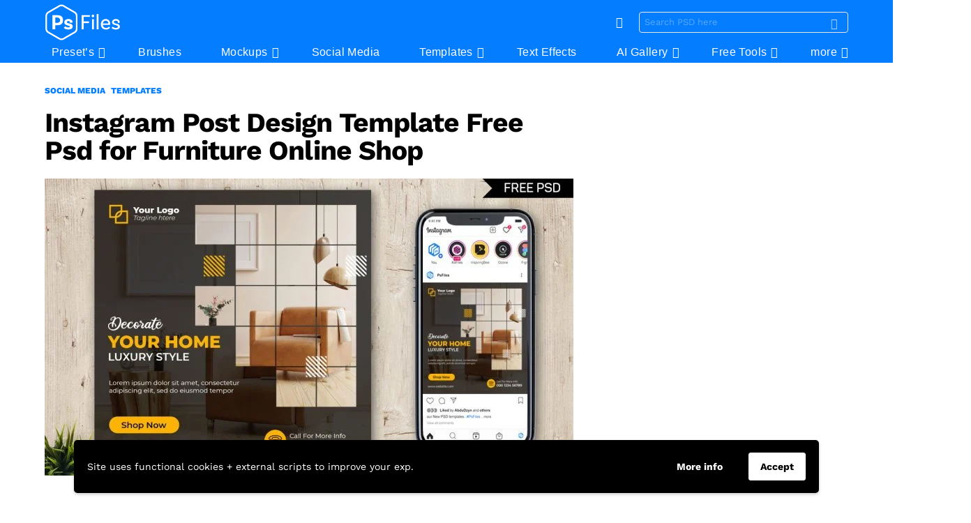

--- FILE ---
content_type: text/html; charset=UTF-8
request_url: https://psfiles.com/instagram-post-design-template-free-psd-for-furniture-online-shop/
body_size: 33973
content:
<!DOCTYPE html>
<!--[if IE 8]><html class="no-js g1-off-outside lt-ie10 lt-ie9" id="ie8" lang="en-US"><![endif]-->
<!--[if IE 9]><html class="no-js g1-off-outside lt-ie10" id="ie9" lang="en-US"><![endif]-->
<!--[if !IE]><!--><html class="no-js g1-off-outside" lang="en-US"><!--<![endif]--><head><meta charset="UTF-8"/><link rel="profile" href="https://gmpg.org/xfn/11"/><link rel="pingback" href="https://psfiles.com/xmlrpc.php"/><title>Instagram Post Design Template Free Psd for Furniture Online Shop - PsFiles</title><meta name='robots' content='max-image-preview:large' /><style>img:is([sizes="auto" i],[sizes^="auto," i]){contain-intrinsic-size:3000px 1500px}</style><meta name="viewport" content="initial-scale=1.0, minimum-scale=1.0, height=device-height, width=device-width" /><link rel="canonical" href="https://psfiles.com/instagram-post-design-template-free-psd-for-furniture-online-shop/" /><meta property="og:locale" content="en_US" /><meta property="og:type" content="article" /><meta property="og:title" content="Instagram Post Design Template Free Psd for Furniture Online Shop - PsFiles" /><meta property="og:description" content="Today, we made another creative social media post design template for Furniture Stores and Interior decorating products online promotions. This Instagram post design was made in Adobe Photoshop available in PSD format. You can download and use, its was fully layered PSD file. Just replace the text, logo and image with your that&#8217;s it. Hope &hellip; More" /><meta property="og:url" content="https://psfiles.com/instagram-post-design-template-free-psd-for-furniture-online-shop/" /><meta property="og:site_name" content="PsFiles" /><meta property="article:publisher" content="https://www.fachttps//www.facebook.com/AdobePsFiles/" /><meta property="article:tag" content="Big Sale" /><meta property="article:tag" content="Business" /><meta property="article:tag" content="Discount Sale" /><meta property="article:tag" content="Facebook" /><meta property="article:tag" content="Furniture" /><meta property="article:tag" content="Home" /><meta property="article:tag" content="Instagram" /><meta property="article:tag" content="Interior" /><meta property="article:tag" content="Modern" /><meta property="article:tag" content="Online Store" /><meta property="article:tag" content="Post Design" /><meta property="article:tag" content="PSD Free" /><meta property="article:tag" content="PSD Template" /><meta property="article:tag" content="PsFiles Exclusive" /><meta property="article:tag" content="Sales Offer" /><meta property="article:tag" content="Social Media" /><meta property="article:tag" content="Super Sale" /><meta property="article:section" content="Social Media" /><meta property="article:published_time" content="2022-07-22T04:35:55+00:00" /><meta property="article:modified_time" content="2023-05-31T07:15:38+00:00" /><meta property="og:updated_time" content="2023-05-31T07:15:38+00:00" /><meta property="og:image" content="https://psfiles.com/wp-content/uploads/2022/07/PsFiles-Instagram-Post-Design-Template-Free-Psd-for-Furniture-Online-Shop.jpg" /><meta property="og:image:secure_url" content="https://psfiles.com/wp-content/uploads/2022/07/PsFiles-Instagram-Post-Design-Template-Free-Psd-for-Furniture-Online-Shop.jpg" /><meta property="og:image:width" content="1200" /><meta property="og:image:height" content="675" /><meta name="twitter:card" content="summary_large_image" /><meta name="twitter:description" content="Today, we made another creative social media post design template for Furniture Stores and Interior decorating products online promotions. This Instagram post design was made in Adobe Photoshop available in PSD format. You can download and use, its was fully layered PSD file. Just replace the text, logo and image with your that&#8217;s it. Hope [&hellip;] More" /><meta name="twitter:title" content="Instagram Post Design Template Free Psd for Furniture Online Shop - PsFiles" /><meta name="twitter:image" content="https://psfiles.com/wp-content/uploads/2022/07/PsFiles-Instagram-Post-Design-Template-Free-Psd-for-Furniture-Online-Shop.jpg" /> <script type='application/ld+json' class='yoast-schema-graph yoast-schema-graph--main'>{"@context":"https://schema.org","@graph":[{"@type":"Organization","@id":"https://psfiles.com/#organization","name":"Ps Files","url":"https://psfiles.com/","sameAs":["https://www.fachttps//www.facebook.com/AdobePsFiles/","https://www.instagram.com/ps.files/","https://www.pinterest.com/psfiles/"],"logo":{"@type":"ImageObject","@id":"https://psfiles.com/#logo","url":"https://psfiles.com/wp-content/uploads/2019/06/PSFILES-Small-new-logo.png","width":576,"height":129,"caption":"Ps Files"},"image":{"@id":"https://psfiles.com/#logo"}},{"@type":"WebSite","@id":"https://psfiles.com/#website","url":"https://psfiles.com/","name":"PsFiles","publisher":{"@id":"https://psfiles.com/#organization"},"potentialAction":{"@type":"SearchAction","target":"https://psfiles.com/?s={search_term_string}","query-input":"required name=search_term_string"}},{"@type":"WebPage","@id":"https://psfiles.com/instagram-post-design-template-free-psd-for-furniture-online-shop/#webpage","url":"https://psfiles.com/instagram-post-design-template-free-psd-for-furniture-online-shop/","inLanguage":"en-US","name":"Instagram Post Design Template Free Psd for Furniture Online Shop - PsFiles","isPartOf":{"@id":"https://psfiles.com/#website"},"image":{"@type":"ImageObject","@id":"https://psfiles.com/instagram-post-design-template-free-psd-for-furniture-online-shop/#primaryimage","url":"https://psfiles.com/wp-content/uploads/2022/07/PsFiles-Instagram-Post-Design-Template-Free-Psd-for-Furniture-Online-Shop.jpg","width":1200,"height":675,"caption":"PsFiles Instagram Post Design Template Free Psd for Furniture Online Shop"},"primaryImageOfPage":{"@id":"https://psfiles.com/instagram-post-design-template-free-psd-for-furniture-online-shop/#primaryimage"},"datePublished":"2022-07-22T04:35:55+00:00","dateModified":"2023-05-31T07:15:38+00:00"},{"@type":"Article","@id":"https://psfiles.com/instagram-post-design-template-free-psd-for-furniture-online-shop/#article","isPartOf":{"@id":"https://psfiles.com/instagram-post-design-template-free-psd-for-furniture-online-shop/#webpage"},"author":{"@id":"https://psfiles.com/schema/person/abdudzyn/#author"},"headline":"Instagram Post Design Template Free Psd for Furniture Online Shop","datePublished":"2022-07-22T04:35:55+00:00","dateModified":"2023-05-31T07:15:38+00:00","commentCount":0,"mainEntityOfPage":{"@id":"https://psfiles.com/instagram-post-design-template-free-psd-for-furniture-online-shop/#webpage"},"publisher":{"@id":"https://psfiles.com/#organization"},"image":{"@id":"https://psfiles.com/instagram-post-design-template-free-psd-for-furniture-online-shop/#primaryimage"},"keywords":"Big Sale,Business,Discount Sale,Facebook,Furniture,Home,Instagram,Interior,Modern,Online Store,Post Design,PSD Free,PSD Template,PsFiles Exclusive,Sales Offer,Social Media,Super Sale","articleSection":"Social Media,Templates"},{"@type":["Person"],"@id":"https://psfiles.com/author/abdu/#author","name":"AbduDzyn","image":{"@type":"ImageObject","@id":"https://psfiles.com/#authorlogo","url":"https://secure.gravatar.com/avatar/d726efe3ed7485c503e1f50b5a23c035ea0e70dc758d200f466050c06fdba68b?s=96&d=mm&r=g","caption":"AbduDzyn"},"sameAs":[]}]}</script> <link rel='dns-prefetch' href='//www.googletagmanager.com' /><link rel='dns-prefetch' href='//fonts.googleapis.com' /><link rel='preconnect' href='https://fonts.gstatic.com' /><link rel="alternate" type="application/rss+xml" title="PsFiles &raquo; Feed" href="https://psfiles.com/feed/" /><link rel="alternate" type="application/rss+xml" title="PsFiles &raquo; Comments Feed" href="https://psfiles.com/comments/feed/" /><link rel="alternate" type="application/rss+xml" title="PsFiles &raquo; Instagram Post Design Template Free Psd for Furniture Online Shop Comments Feed" href="https://psfiles.com/instagram-post-design-template-free-psd-for-furniture-online-shop/feed/" /><style id="litespeed-ccss">:root{--wp--preset--aspect-ratio--square:1;--wp--preset--aspect-ratio--4-3:4/3;--wp--preset--aspect-ratio--3-4:3/4;--wp--preset--aspect-ratio--3-2:3/2;--wp--preset--aspect-ratio--2-3:2/3;--wp--preset--aspect-ratio--16-9:16/9;--wp--preset--aspect-ratio--9-16:9/16;--wp--preset--color--black:#000000;--wp--preset--color--cyan-bluish-gray:#abb8c3;--wp--preset--color--white:#ffffff;--wp--preset--color--pale-pink:#f78da7;--wp--preset--color--vivid-red:#cf2e2e;--wp--preset--color--luminous-vivid-orange:#ff6900;--wp--preset--color--luminous-vivid-amber:#fcb900;--wp--preset--color--light-green-cyan:#7bdcb5;--wp--preset--color--vivid-green-cyan:#00d084;--wp--preset--color--pale-cyan-blue:#8ed1fc;--wp--preset--color--vivid-cyan-blue:#0693e3;--wp--preset--color--vivid-purple:#9b51e0;--wp--preset--gradient--vivid-cyan-blue-to-vivid-purple:linear-gradient(135deg,rgba(6,147,227,1) 0%,rgb(155,81,224) 100%);--wp--preset--gradient--light-green-cyan-to-vivid-green-cyan:linear-gradient(135deg,rgb(122,220,180) 0%,rgb(0,208,130) 100%);--wp--preset--gradient--luminous-vivid-amber-to-luminous-vivid-orange:linear-gradient(135deg,rgba(252,185,0,1) 0%,rgba(255,105,0,1) 100%);--wp--preset--gradient--luminous-vivid-orange-to-vivid-red:linear-gradient(135deg,rgba(255,105,0,1) 0%,rgb(207,46,46) 100%);--wp--preset--gradient--very-light-gray-to-cyan-bluish-gray:linear-gradient(135deg,rgb(238,238,238) 0%,rgb(169,184,195) 100%);--wp--preset--gradient--cool-to-warm-spectrum:linear-gradient(135deg,rgb(74,234,220) 0%,rgb(151,120,209) 20%,rgb(207,42,186) 40%,rgb(238,44,130) 60%,rgb(251,105,98) 80%,rgb(254,248,76) 100%);--wp--preset--gradient--blush-light-purple:linear-gradient(135deg,rgb(255,206,236) 0%,rgb(152,150,240) 100%);--wp--preset--gradient--blush-bordeaux:linear-gradient(135deg,rgb(254,205,165) 0%,rgb(254,45,45) 50%,rgb(107,0,62) 100%);--wp--preset--gradient--luminous-dusk:linear-gradient(135deg,rgb(255,203,112) 0%,rgb(199,81,192) 50%,rgb(65,88,208) 100%);--wp--preset--gradient--pale-ocean:linear-gradient(135deg,rgb(255,245,203) 0%,rgb(182,227,212) 50%,rgb(51,167,181) 100%);--wp--preset--gradient--electric-grass:linear-gradient(135deg,rgb(202,248,128) 0%,rgb(113,206,126) 100%);--wp--preset--gradient--midnight:linear-gradient(135deg,rgb(2,3,129) 0%,rgb(40,116,252) 100%);--wp--preset--font-size--small:13px;--wp--preset--font-size--medium:20px;--wp--preset--font-size--large:36px;--wp--preset--font-size--x-large:42px;--wp--preset--spacing--20:0.44rem;--wp--preset--spacing--30:0.67rem;--wp--preset--spacing--40:1rem;--wp--preset--spacing--50:1.5rem;--wp--preset--spacing--60:2.25rem;--wp--preset--spacing--70:3.38rem;--wp--preset--spacing--80:5.06rem;--wp--preset--shadow--natural:6px 6px 9px rgba(0, 0, 0, 0.2);--wp--preset--shadow--deep:12px 12px 50px rgba(0, 0, 0, 0.4);--wp--preset--shadow--sharp:6px 6px 0px rgba(0, 0, 0, 0.2);--wp--preset--shadow--outlined:6px 6px 0px -3px rgba(255, 255, 255, 1), 6px 6px rgba(0, 0, 0, 1);--wp--preset--shadow--crisp:6px 6px 0px rgba(0, 0, 0, 1)}.adace-align-left-wrap{float:left;margin:10px}.widget_adace_ads_widget{text-align:center}article,aside,body,div,form,h1,h2,header,html,img,ins,label,li,nav,p,span,strong,ul{margin:0;padding:0;border-width:0;border-style:solid;outline:0;font-size:100%;vertical-align:baseline;background:0 0}article,aside,header,nav{display:block}body{line-height:1}ul{list-style:none}:focus{outline:0}ins{text-decoration:none}:root{--g1-rtxt-color:#333;--g1-itxt-color:#000;--g1-mtxt-color:#999;--g1-border-color:#e6e6e6;--g1-bg-color:#fff;--g1-bg-color-r:red($skin_background_color);--g1-bg-color-g:green($skin_background_color);--g1-bg-color-b:blue($skin_background_color);--g1-bg-tone-color:#f2f2f2;--g1-bg-alt-color:#ededed;--g1-cat-border-color:#fff;--g1-cat-bg-color:#fff;--g1-cat-txt-color:#000;--g1-reverse-border-color:#333;--g1-reverse-bg-color:#1a1a1a;--g1-reverse-itxt-color:#fff}body{background-color:#fff;color:#333;background-color:var(--g1-bg-color);color:var(--g1-rtxt-color)}ul{padding-left:2em;list-style-type:circle}a{text-decoration:none;border-width:0;border-style:solid}strong{font-weight:700}img{max-width:100%;height:auto}ins{color:#333;background-color:#c1f7ff}button::-moz-focus-inner,input::-moz-focus-inner{border:0;padding:0}input::-ms-clear{display:none}button,input{box-sizing:border-box;max-width:100%;margin:0;padding:7px;border-width:1px;border-style:solid;border-color:#e6e6e6;border-color:var(--g1-border-color);background-color:#fff0;color:inherit;border-radius:4px}[type=search]{height:36px}[type=search]{-webkit-appearance:none}[type=search]::-webkit-search-cancel-button{-webkit-appearance:none;height:11px;width:11px;background-image:url(data:image/svg+xml,%3Csvg\ xmlns=\'http://www.w3.org/2000/svg\'\ width=\'11\'\ height=\'11\'\ viewBox=\'0\ 0\ 11\ 11\'%3E\ %3Cpath\ fill=\'%23808080\'\ d=\'M5.5,0C2.5,0,0,2.5,0,5.5c0,3,2.5,5.5,5.5,5.5S11,8.5,11,5.5C11,2.5,8.5,0,5.5,0z\ M8,7.3\ C8.2,7.5,8.2,7.8,8,8C7.8,8.2,7.5,8.2,7.3,8L5.5,6.2L3.7,8C3.5,8.2,3.2,8.2,3,8C2.8,7.8,2.8,7.5,3,7.3l1.8-1.8L3,3.7\ C2.8,3.5,2.8,3.2,3,3s0.5-0.2,0.7,0l1.8,1.8L7.3,3C7.5,2.8,7.8,2.8,8,3c0.2,0.2,0.2,0.5,0,0.7L6.2,5.5L8,7.3z\'/%3E\ %3C/svg%3E)}[type=button],button{width:auto;padding:5px 23px;border-width:2px;border-radius:99px;-webkit-appearance:none;-moz-appearance:none;appearance:none}::-webkit-input-placeholder{color:inherit;opacity:.33}::-moz-placeholder{color:inherit;opacity:.33}:-ms-input-placeholder{color:inherit;opacity:.33}.g1-row{clear:both;box-sizing:border-box;position:relative;width:100%;margin:0 auto}.g1-row:after{display:table;clear:both;content:""}.g1-row-layout-page>.g1-row-background{background-color:#fff;background-color:var(--g1-bg-color)}.g1-row-inner{display:-ms-flexbox;display:-webkit-flex;display:flex;-ms-flex-wrap:wrap;-webkit-flex-wrap:wrap;flex-wrap:wrap;-ms-flex-align:stretch;-webkit-align-items:stretch;align-items:stretch;max-width:1182px;margin:0 auto;position:relative;z-index:1;font-size:0}.g1-row-background{overflow:hidden;margin:0 auto;position:absolute;z-index:-2;left:0;right:0;top:0;bottom:0}.g1-column{display:block;box-sizing:border-box;width:100%;padding:0 10px;margin:0 auto;position:relative;vertical-align:top;font-size:1rem}@media only screen and (max-width:800px){.g1-column+.g1-sidebar{margin-top:30px}}@media only screen and (min-width:801px){.g1-row-inner{-ms-flex-wrap:none;-webkit-flex-wrap:nowrap;flex-wrap:nowrap}.g1-column-2of3{width:66.6666666667%}.g1-column-1of3{width:33.3333333333%}.g1-sidebar-padded{padding-left:20px}}@media only screen and (min-width:1025px){.g1-column{padding-left:15px;padding-right:15px}.g1-sidebar-padded{padding-left:45px}}.g1-row-padding-m{padding-top:30px;padding-bottom:0}body,button,html,input{font:400 14px/20px serif;font-family:"Work Sans",Roboto,sans-serif;-webkit-font-smoothing:antialiased;-moz-osx-font-smoothing:grayscale}label{font:700 12px/16px serif;font-family:"Work Sans",Roboto,sans-serif;letter-spacing:normal;text-transform:none}.g1-mega{font:700 27px/1.05 serif;font-family:"Work Sans",Roboto,sans-serif;letter-spacing:-.025em;color:#000;color:var(--g1-itxt-color);text-transform:none}h1{font:700 24px/1.067 serif;font-family:"Work Sans",Roboto,sans-serif;letter-spacing:0;text-transform:none;color:#000;color:var(--g1-itxt-color)}h2{font:700 21px/1.125 serif;font-family:"Work Sans",Roboto,sans-serif;letter-spacing:0;text-transform:none;color:#000;color:var(--g1-itxt-color)}.g1-delta{font:600 17px/1.25 serif;font-family:"Work Sans",Roboto,sans-serif;letter-spacing:0;text-transform:none;color:#000;color:var(--g1-itxt-color)}@media only screen and (min-width:601px){.g1-delta{font-size:17px}h2{font-size:23px}h1{font-size:26px}.g1-mega{font-size:30px}}@media only screen and (min-width:1025px){.g1-delta{font-size:18px}h2{font-size:24px}h1{font-size:34px}.g1-mega{font-size:39px}}.g1-delta-2nd{font-family:"Work Sans",Roboto,sans-serif;font-weight:400;text-transform:uppercase;letter-spacing:.3em}h1,h2,p,ul{margin-bottom:20px}.g1-typography-xl{font-size:18px;line-height:30px}[type=button],button{box-sizing:border-box;display:inline-block;margin-right:.2px;position:relative;z-index:0;text-decoration:none;text-align:center;vertical-align:middle;zoom:1;font:700 15px/22px serif;font-family:"Work Sans",Roboto,sans-serif;text-transform:none;letter-spacing:0;border-radius:99px}.g1-button-none{padding:0;border-width:0;box-shadow:none;text-align:inherit;border-color:#fff0;background-color:#fff0;color:inherit}.g1-form-s [type=search]{height:30px;font-size:13px}.g1-form-s button{padding:5px 14px;border-width:1px;font-size:13px;line-height:18px}.search-form{margin-bottom:1.5rem;position:relative}.search-form label{display:block}.search-form .screen-reader-text{position:absolute;clip:rect(1px,1px,1px,1px)}.search-form .search-field{width:100%;padding-right:40px}.search-form .search-submit{width:40px;padding-left:0;padding-right:0;position:absolute;right:0;left:auto;top:0;font-size:0;border-color:#fff0;background-color:#fff0;color:inherit;box-shadow:none;border-top-left-radius:0;border-bottom-left-radius:0;opacity:.666}.search-form .search-submit:before{font:16px/22px bimber;content:""}.g1-form-s .search-form .search-submit:before{font-size:16px}.search-form-wrapper{position:relative}.search-form-wrapper .g1-searches{padding:0 15px;position:absolute;top:100%;left:0;right:0;background-color:#fff;background-color:var(--g1-bg-color);box-shadow:0 15px 45px 15px rgb(0 0 0/.07)}.search-form-wrapper .g1-searches:empty{box-shadow:none}.g1-drop{display:inline-block;margin-bottom:1.5rem}.g1-drop-nojs{visibility:hidden}.g1-drop-toggle{display:none;position:relative;z-index:2}.g1-drop-toggle-icon{display:inline-block;width:32px;margin-right:6px;font:32px/50px bimber;text-align:center;vertical-align:middle}.g1-drop-toggle-icon:before{display:block;content:""}.g1-drop-toggle-text{display:inline-block;font-size:10px;font-family:"Work Sans",Roboto,sans-serif;font-weight:700;text-transform:uppercase;letter-spacing:.1em;vertical-align:middle}.g1-drop-toggle-arrow{display:none;position:absolute;z-index:2;left:50%;right:auto;bottom:0;width:0;height:0;margin-left:-6px;border-width:6px;border-style:solid;border-color:#fff0 #fff0 #fff;border-color:#fff0 #fff0 var(--g1-bg-color);content:""}.g1-drop-icon .g1-drop-toggle-icon{margin-right:0}.g1-drop-icon .g1-drop-toggle-text{overflow:hidden;width:1px;height:1px;position:absolute;clip:rect(1px,1px,1px,1px)}.g1-drop-content{display:block;box-sizing:border-box;border-radius:0}.g1-dropable .g1-drop{margin-left:10px;vertical-align:top}.g1-dropable .g1-drop-toggle{display:inline-block}.g1-dropable .g1-drop-content{display:none;position:absolute;z-index:14;left:0;right:0;background-color:#fff;background-color:var(--g1-bg-color);box-shadow:0 15px 45px 15px rgb(0 0 0/.07)}@media only screen and (min-width:1025px){.g1-dropable .g1-drop{position:relative}.g1-dropable .g1-drop-content{width:320px;left:0;right:auto;top:100%}.g1-dropable .g1-drop-before .g1-drop-content{right:0;left:auto}}.g1-drop-s .g1-drop-toggle-icon{width:16px;font-size:16px;line-height:32px}.g1-drop-the-search .g1-drop-toggle-icon:before{content:""}.g1-dropable .g1-drop-the-search .search-form-wrapper{width:auto}.g1-dropable .g1-drop-the-search .search-form{margin:20px 30px}.g1-dropable .g1-drop-the-search .g1-searches{padding:0;position:static;box-shadow:none;background-color:none}.g1-drop-the-skin{display:block;visibility:hidden}.g1-drop-the-skin .g1-drop-toggle-icon{overflow:hidden;position:relative}.g1-drop-the-skin .g1-drop-toggle-icon:after,.g1-drop-the-skin .g1-drop-toggle-icon:before{content:""}.g1-drop-the-skin .g1-drop-toggle-icon:after{display:block;position:absolute;top:0;bottom:0;left:0;right:0;content:""}.g1-drop-the-skin .g1-skinmode-desc:last-child{display:none}.g1-drop-the-skin .g1-drop-content{padding:1.5rem 30px 0}@supports (--css:variables){.g1-drop-the-skin{visibility:visible}}.g1-drop-the-skin-light .g1-drop-toggle-icon:after{-webkit-transform:translateY(100%) rotate(90deg);-moz-transform:translateY(100%) rotate(90deg);-ms-transform:translateY(100%) rotate(90deg);-o-transform:translateY(100%) rotate(90deg);transform:translateY(100%) rotate(90deg)}.g1-dropable .g1-drop-with-anim>.g1-drop-content,.g1-dropable .g1-drop-with-anim>.g1-drop-toggle>.g1-drop-toggle-arrow{display:block;visibility:hidden;opacity:0;-webkit-transform:translate(0,20px);-moz-transform:translate(0,20px);-ms-transform:translate(0,20px);-o-transform:translate(0,20px);transform:translate(0,20px);-webkit-backface-visibility:hidden;-moz-backface-visibility:hidden}.entry-featured-media{margin-bottom:1.5rem}.entry-featured-media .g1-frame{background-color:#e6e6e6;background-color:var(--g1-border-color)}.entry-featured-media img{width:100%}.entry-featured-media{position:relative;z-index:8}.entry-featured-media a.g1-frame{position:relative;border-radius:6px}.entry-featured-media a.g1-frame:before{display:block;position:absolute;left:1px;right:1px;top:1px;bottom:1px;border-radius:6px;box-shadow:0 20px 40px 0 rgb(0 0 0/.333);opacity:0;content:""}.entry-featured-media a.g1-frame>.g1-frame-inner{border-radius:inherit}.entry-category{display:inline-block;position:relative;padding:2px 8px 2px 0;border-width:0;margin-right:0;font-size:12px;line-height:16px;font-family:"Work Sans",Roboto,sans-serif;font-weight:800;letter-spacing:normal;text-transform:uppercase;vertical-align:middle;border-style:solid;text-shadow:none;border-color:#fff;background-color:#fff;color:#000;border-color:var(--g1-cat-border-color);background-color:var(--g1-cat-bg-color);color:var(--g1-cat-txt-color)}.entry-categories{display:inline-block;margin:0 0 16px}.entry-categories-label{display:none}.entry-before-title .entry-categories{vertical-align:middle}.entry-content{overflow-wrap:break-word;word-wrap:break-word;word-break:break-word}.entry-content::after{clear:both;display:table;content:""}.g1-content-narrow{box-sizing:border-box}.g1-content-narrow>div,.g1-content-narrow>p{max-width:662px;margin-left:auto;margin-right:auto}.g1-content-narrow>[style]{margin-left:auto!important;margin-right:auto!important}.g1-content-narrow .adace-slot-wrapper{max-width:none}.entry-tpl-grid{width:100%;margin-bottom:30px;position:relative}.entry-tpl-grid .entry-featured-media{margin-bottom:12px}.entry-tpl-grid-xxs .g1-frame-icon{width:40px;height:40px;margin-top:-20px;margin-left:-20px;font-size:14px;line-height:40px}.entry-tpl-grid-xxs .g1-frame-icon:before{font-size:40px;text-shadow:0 0 20px rgb(0 0 0/.333)}.entry-header-01 .entry-before-title{display:-ms-flexbox;display:-webkit-flex;display:flex;-ms-flex-wrap:wrap;-webkit-flex-wrap:wrap;flex-wrap:wrap;-ms-flex-align:end;-webkit-align-items:flex-end;align-items:flex-end;-ms-flex-pack:justify;-webkit-justify-content:space-between;justify-content:space-between;font-size:0}.entry-header-01 .entry-categories{display:inline-block;margin-bottom:16px;vertical-align:middle}.g1-collection{clear:both;margin:0 auto}.g1-collection:after{clear:both;display:table;content:""}.g1-collection-viewport{clear:both;margin-left:-10px;margin-right:-10px}.g1-collection-items{clear:both;margin:0;padding:0;list-style:none;font-size:0;counter-reset:g1-collection-item-counter}.g1-collection-item{display:inline-block;box-sizing:border-box;width:100%;margin:0;padding:0 10px;vertical-align:top;font-size:1rem}@media only screen and (min-width:601px){.g1-collection-columns-2 .g1-collection-item{width:50%}}@media only screen and (min-width:1025px){.g1-collection-viewport{margin-left:-15px;margin-right:-15px}.g1-collection-item{padding:0 15px}}.g1-collection-grid-xxs .g1-collection-item{width:16.6666666667%}.g1-collection-grid-xxs.g1-collection-columns-2 .g1-collection-item{width:50%}@media only screen and (min-width:1025px){.g1-collection-grid-xxs .g1-collection-viewport{margin-left:-10px;margin-right:-10px}.g1-collection-grid-xxs .g1-collection-item{padding-left:10px;padding-right:10px}}.g1-sidebar .widget{margin-bottom:45px}.g1-sticky-widget{position:-webkit-sticky;position:sticky}.g1-frame{display:block}.g1-frame-inner{display:block;overflow:hidden;width:100%;position:relative}.g1-frame-inner img{display:block}.g1-frame-icon{display:none;box-sizing:border-box;width:60px;height:60px;margin-top:-30px;margin-left:-30px;position:absolute;z-index:1;left:50%;right:auto;top:50%;font-size:18px;line-height:60px;font-weight:500;text-align:center;letter-spacing:-.05em;border-radius:50%;color:#fff;text-shadow:1px 1px 0 rgb(0 0 0/.2)}.g1-frame-icon:before{display:block;position:absolute;z-index:-1;left:0;right:0;top:0;bottom:0;font-size:60px;font-family:bimber;font-style:normal;text-shadow:0 0 40px rgb(0 0 0/.666);opacity:.8}.entry-featured-media-main{margin-left:auto;margin-right:auto}.entry-featured-media-main .g1-frame-inner{overflow:visible}.g1-hamburger{display:block;float:left;padding:4px 0;margin-right:20px;z-index:1;color:inherit}.g1-hamburger-icon{display:block;font:32px/1 bimber;text-align:center}.g1-hamburger-icon:before{display:inline;content:""}.g1-hamburger-label{display:block;font-size:13px;line-height:15px}.g1-hamburger-label-hidden{overflow:hidden;width:1px;height:1px;position:absolute;clip:rect(1px,1px,1px,1px)}.g1-hamburger-m .g1-hamburger-icon{width:32px;font-size:24px;line-height:24px}.menu-item{position:relative}.menu-item>a{display:block;position:relative;line-height:1.25;color:inherit}.menu-item>a:before{display:none}.menu-item-has-children>a{padding-right:20px;position:relative}.menu-item-has-children>a:after{display:inline-block;margin-top:-.5em;vertical-align:middle;position:absolute;right:0;left:auto;top:50%;font:16px/1 bimber;text-transform:none;letter-spacing:normal;content:""}.sub-menu{margin:0;padding:15px 0;list-style:none}.sub-menu>.menu-item>a{display:block;padding:4px 20px;padding-right:26px;border-width:0;font-size:13px;font-family:"Work Sans",Roboto,sans-serif;font-weight:400;text-transform:none;letter-spacing:normal;box-shadow:none}.g1-canvas .sub-menu{display:none}.g1-dropable .menu-item-g1-standard .sub-menu{display:none;box-sizing:border-box;position:absolute;z-index:10;left:0;right:auto;width:240px;padding:20px 0;box-shadow:0 15px 45px 15px rgb(0 0 0/.07)}.g1-dropable .menu-item-g1-standard .sub-menu{display:block;visibility:hidden;opacity:0;-webkit-transform:translate(0,30px);-moz-transform:translate(0,30px);-ms-transform:translate(0,30px);-o-transform:translate(0,30px);transform:translate(0,30px);-webkit-backface-visibility:hidden;-moz-backface-visibility:hidden}html{height:100%}.g1-body-inner{position:relative;z-index:1}.g1-canvas-overlay{display:block;visibility:hidden;width:100%;position:absolute;z-index:998;top:0;bottom:0;-webkit-backface-visibility:hidden;backface-visibility:hidden;background-color:#000;opacity:0}.g1-canvas{width:0;position:fixed;z-index:3;top:0;bottom:0;left:0;right:auto;overscroll-behavior:contain;background-color:#fff}.g1-canvas-inner{width:320px;position:absolute;z-index:1;left:auto;right:0;top:0;bottom:0}.g1-canvas-content{padding:48px 30px 30px;position:absolute;z-index:3;left:0;right:0;top:0;bottom:0;overflow-y:auto;-ms-overflow-style:none;-ms-overflow-style:-ms-autohiding-scrollbar}.g1-canvas-background{overflow:hidden;margin:0 auto;position:absolute;z-index:1;left:0;right:0;top:0;bottom:0}.g1-canvas-toggle{box-sizing:border-box;display:block;width:44px;height:28px;margin-left:-22px;position:absolute;z-index:4;left:50%;right:auto;top:10px;font-size:0;line-height:0;text-align:center;border-radius:4px;color:#000;-webkit-backface-visibility:hidden;-moz-backface-visibility:hidden;backface-visibility:hidden}.g1-canvas-toggle:before{display:inline-block;position:absolute;left:0;right:auto;top:50%;width:100%;margin-top:-.5em;font:24px/26px bimber;content:""}.g1-primary-nav{margin-bottom:1.5rem}.g1-primary-nav-menu{margin:0;padding:0;list-style:none}.g1-primary-nav-menu>.menu-item{display:block;font-size:1rem;text-align:left}.g1-primary-nav-menu>.menu-item>a{display:block;padding:4px 0;font-size:16px;line-height:1;font-family:"Work Sans",Roboto,sans-serif;font-weight:700;text-transform:none;letter-spacing:normal}@media only screen and (min-width:1025px){#page{display:-ms-flexbox;display:-webkit-flex;display:flex;-webkit-flex-direction:column;-ms-flex-direction:column;flex-direction:column;-ms-flex-wrap:none;-webkit-flex-wrap:nowrap;flex-wrap:nowrap;min-height:100vh}}.g1-sticky-top-wrapper{clear:both;position:static;position:-webkit-sticky;position:sticky;left:0;right:0;top:0}.site-title{margin-bottom:0;color:inherit}.site-title>a{color:inherit}.g1-logo-wrapper{display:block;position:relative}.g1-logo-wrapper .g1-logo{display:block}picture.g1-logo{line-height:0}.g1-id{margin:15px auto;z-index:1}.g1-logo-wrapper .g1-logo-inverted{display:none}.g1-hb-row{position:relative;z-index:50;box-sizing:border-box;width:100%}.g1-hb-row>.g1-row-inner{position:static}.g1-hb-row>.g1-row-inner>.g1-column{position:static}.g1-hb-row>.g1-row-inner:after{display:table;clear:both;content:""}.g1-hb-row .g1-hamburger{margin-right:10px}.g1-hb-row .g1-drop{margin-bottom:0}.g1-hb-row .g1-primary-nav{margin-bottom:0}.g1-hb-row .g1-primary-nav-menu>.menu-item{display:inline-block;vertical-align:top}.g1-hb-row .g1-primary-nav-menu>.menu-item>a{padding:7px 10px;line-height:16px}.g1-hb-row .g1-primary-nav-menu>.menu-item-has-children>a{padding-right:16px}.g1-hb-row-3{z-index:55}.g1-hb-row-2{z-index:60}.g1-hb-row-1{z-index:65}.g1-hb-row .g1-column{width:100%;display:-ms-flexbox;display:-webkit-flex;display:flex;-ms-flex-wrap:none;-webkit-flex-wrap:nowrap;flex-wrap:nowrap;-ms-flex-pack:justify;-webkit-justify-content:space-between;justify-content:space-between;-ms-flex-align:center;-webkit-align-items:center;align-items:center}.g1-hb-full .g1-row-inner{max-width:100%}.g1-bin{display:-ms-flexbox;display:-webkit-flex;display:flex;-ms-flex-align:center;-webkit-align-items:center;align-items:center}.g1-bin-align-left{-ms-flex-pack:start;-webkit-justify-content:flex-start;justify-content:flex-start}.g1-bin-align-center{-ms-flex-pack:center;-webkit-justify-content:center;justify-content:center}.g1-bin-align-right{-ms-flex-pack:end;-webkit-justify-content:flex-end;justify-content:flex-end}.g1-bin-grow-on{-webkit-flex:1 1 0%;-ms-flex:1 1 0%;flex:1 1 0%}.g1-bin-grow-off{-webkit-flex:0 0 auto;-ms-flex:0 0 auto;flex:0 0 auto}.g1-bin-1 .g1-id{margin-right:40px;margin-left:0}.g1-bin-1 .g1-hamburger{margin-right:20px;margin-left:0}.g1-bin-2 .g1-primary-nav{margin-right:20px;margin-left:20px}.g1-bin-3 .g1-hb-search-form{margin-right:0;margin-left:20px}.g1-bin-3 .g1-drop{margin-right:0;margin-left:10px}.g1-hb-row-normal{display:none}@media only screen and (min-width:1025px){.g1-hb-row-mobile{display:none}.g1-hb-row-normal{display:block}}.g1-hb-row-mobile .g1-id{text-align:center}.g1-hb-row .g1-hb-search-form{margin-top:6px;margin-bottom:6px}.g1-hb-row .g1-dropable .g1-bin-3 .g1-drop-content{left:auto;right:0}.g1-hb-row .search-form-wrapper{max-width:100%;width:300px}.g1-hb-row .search-form{margin-bottom:0}#primary,#secondary{font-size:1rem;text-align:left}.g1-back-to-top{display:block;visibility:hidden;width:28px;height:28px;border-width:1px;overflow:hidden;position:fixed;right:10px;left:auto;bottom:10px;z-index:999;text-indent:100%;white-space:nowrap;border-style:solid;border-color:#fff0;background-color:#000;color:#fff;opacity:.5;border-radius:4px}.g1-back-to-top:before{display:block;position:absolute;top:50%;left:0;right:auto;width:100%;margin-top:-.5em;text-indent:0;text-align:center;font:16px/1 bimber;content:""}@media only screen and (min-width:801px){.g1-back-to-top{width:34px;height:34px}}.adsbygoogle{color:inherit;background:0 0}.adace-align-center ins{margin:0 auto}.entry-content .adace-slot-wrapper{margin-bottom:1.5rem}@media only screen and (min-width:1025px){.g1-content-narrow .adace-slot-wrapper.adace-align-left-wrap{margin-left:10px!important;margin-right:10px!important;position:relative;left:-48px}}.g1-menu-v{text-align:left}.g1-menu-v>.menu-item{display:block}.g1-menu-v>.menu-item>a{display:block;padding:4px 0;position:relative}.g1-menu-v>.menu-item>a:after{position:absolute;right:0;left:auto}.g1-menu-v .sub-menu>.menu-item>a{padding-left:10px}.screen-reader-text{clip:rect(1px,1px,1px,1px);position:absolute;width:1px;height:1px;overflow:hidden}.wp-block-media-text .wp-block-media-text__media{grid-area:media-text-media;margin:0}.wp-block-media-text .wp-block-media-text__content{word-break:break-word;grid-area:media-text-content;padding:0 8%0 8%}:root{--cace-gif-src:url(/wp-content/themes/bimber/css/9.2.3/styles/images/powered-by-light.png);--cace-gif-src-2x:url(/wp-content/themes/bimber/css/9.2.3/styles/images/powered-by-light@2x.png)}:root{--g1-layout-bg-color:#e6e6e6}a{color:#057dff}button{border-color:#057dff;background-color:#057dff;color:#fff}.entry-categories .entry-category{color:#057dff}@media only screen and (min-width:801px){.g1-hb-row-normal .g1-id{margin-top:6px;margin-bottom:6px}}.g1-hb-row-mobile .g1-id{margin-top:6px;margin-bottom:6px}.g1-hb-row-normal .g1-primary-nav{margin-top:-4px;margin-bottom:0}:root{--g1-hba-itxt-color:#ffffff;--g1-hba-atxt-color:#000000;--g1-hba-bg-color:#057dff;--g1-hba-gradient-color:#057dff;--g1-hba-border-color:#ff0000;--g1-hba-2-itxt-color:#ffffff;--g1-hba-2-bg-color:#000000;--g1-hba-2-border-color:#000000}.g1-hb-row-a .menu-item>a{color:#fff;color:var(--g1-hba-itxt-color)}.g1-hb-row-a .g1-row-background{background-color:#057dff;background-color:var(--g1-hba-bg-color);background-image:linear-gradient(to right,#057dff,#057dff);background-image:linear-gradient(to right,var(--g1-hba-bg-color),var(--g1-hba-gradient-color))}.g1-hb-row-a .menu-item-object-post_tag>a:before{color:#000;color:var(--g1-hba-atxt-color)}:root{--g1-hbb-itxt-color:#ffffff;--g1-hbb-atxt-color:#ffffff;--g1-hbb-bg-color:#057dff;--g1-hbb-gradient-color:#057dff;--g1-hbb-border-color:#ff0000;--g1-hbb-2-itxt-color:#ffffff;--g1-hbb-2-bg-color:#057dff;--g1-hbb-2-border-color:#057dff}.g1-hb-row-b .g1-hb-search-form .search-field,.g1-hb-row-b .g1-hb-search-form .search-submit,.g1-hb-row-b .g1-drop-toggle{color:#fff;color:var(--g1-hbb-itxt-color)}.g1-hb-row-b .g1-row-background{background-color:#057dff;background-color:var(--g1-hbb-bg-color);background-image:linear-gradient(to right,#057dff,#057dff);background-image:linear-gradient(to right,var(--g1-hbb-bg-color),var(--g1-hbb-gradient-color))}.g1-hb-row-b .site-title{color:#fff;color:var(--g1-hbb-atxt-color)}:root{--g1-hbc-itxt-color:#ffffff;--g1-hbc-atxt-color:#ffffff;--g1-hbc-bg-color:#057dff;--g1-hbc-gradient-color:#006ade;--g1-hbc-border-color:#ff0000;--g1-hbc-2-itxt-color:#ffffff;--g1-hbc-2-bg-color:#000000;--g1-hbc-2-border-color:#000000}.g1-hb-row-c .g1-hamburger{color:#fff;color:var(--g1-hbc-itxt-color)}.g1-hb-row-c .g1-row-background{background-color:#057dff;background-color:var(--g1-hbc-bg-color);background-image:linear-gradient(to right,#057dff,#006ade);background-image:linear-gradient(to right,var(--g1-hbc-bg-color),var(--g1-hbc-gradient-color))}:root{--g1-canvas-itxt-color:#ffffff;--g1-canvas-atxt-color:#000000;--g1-canvas-bg-color:#0442dd;--g1-canvas-2-itxt-color:#ffffff;--g1-canvas-2-bg-color:#000000;--g1-canvas-bg-image:url();--g1-canvas-bg-size:auto;--g1-canvas-bg-repeat:no-repeat;--g1-canvas-bg-position:top left;--g1-canvas-bg-opacity:1}.g1-canvas-content,.g1-canvas-toggle,.g1-canvas-content .menu-item>a{color:#fff;color:var(--g1-canvas-itxt-color)}.g1-canvas-content .menu-item-object-post_tag>a:before{color:#000;color:var(--g1-canvas-atxt-color)}.g1-canvas-global{background-color:#0442dd;background-color:var(--g1-canvas-bg-color);background-image:linear-gradient(to bottom,#0442dd,#057dff)}.g1-canvas-background{background-image:url();background-image:var(--g1-canvas-bg-image);background-size:auto;background-size:var(--g1-canvas-bg-size);background-repeat:no-repeat;background-repeat:var(--g1-canvas-bg-repeat);background-position:top left;background-position:var(--g1-canvas-bg-position);opacity:1;opacity:var(--g1-canvas-bg-opacity)}:root{--g1-submenu-rtxt-color:#666666;--g1-submenu-atxt-color:#057dff;--g1-submenu-bg-color:#ffffff}.g1-hb-row .sub-menu{border-color:#fff;border-color:var(--g1-submenu-bg-color);background-color:#fff;background-color:var(--g1-submenu-bg-color)}.g1-hb-row .sub-menu .menu-item>a{color:#666;color:var(--g1-submenu-rtxt-color)}.g1-bin-grow-on .g1-primary-nav{flex-grow:1;display:flex;margin-left:0;margin-right:0}.g1-bin-grow-on .g1-primary-nav-menu{flex-grow:1;display:flex;justify-content:space-between;-webkit-justify-content:space-between}:root{--g1-footer-itxt-color:#ffffff;--g1-footer-rtxt-color:#999999;--g1-footer-mtxt-color:#666666;--g1-footer-atxt-color:#057dff;--g1-footer-bg-color:#1a1a1a}.g1-body-inner .g1-primary-nav-menu>.menu-item>a,.g1-primary-nav-menu>.menu-item>a{letter-spacing:.025em;font-weight:500;font-family:"Montserrat",sans-serif}@media only screen and (min-width:1025px){.g1-body-inner .g1-primary-nav-menu>.menu-item>a,.g1-primary-nav-menu>.menu-item>a{font-size:16px;font-weight:500;font-family:"Montserrat",sans-serif}}@media only screen and (min-width:768px) and (max-width:1023px){.g1-body-inner .g1-primary-nav-menu>.menu-item>a,.g1-primary-nav-menu>.menu-item>a{font-weight:500;font-family:"Montserrat",sans-serif}}@media only screen and (max-width:767px){.g1-body-inner .g1-primary-nav-menu>.menu-item>a,.g1-primary-nav-menu>.menu-item>a{font-weight:500;font-family:"Montserrat",sans-serif}}.sub-menu>.menu-item>a{letter-spacing:.01em;font-weight:-1;font-family:Verdana,Geneva,sans-serif}@media only screen and (min-width:1025px){.sub-menu>.menu-item>a{font-size:14px;font-weight:-1;font-family:Verdana,Geneva,sans-serif}}@media only screen and (min-width:768px) and (max-width:1023px){.sub-menu>.menu-item>a{font-weight:-1;font-family:Verdana,Geneva,sans-serif}}@media only screen and (max-width:767px){.sub-menu>.menu-item>a{font-weight:-1;font-family:Verdana,Geneva,sans-serif}}@media only screen and (min-width:1025px){h1{font-size:27px}}.wpgdprc p,.wpgdprc ul{margin:0;padding:0}.wpgdprc *,.wpgdprc :after,.wpgdprc :before{box-sizing:inherit}.wpgdprc{-webkit-font-smoothing:antialiased;-moz-osx-font-smoothing:grayscale;color:#5a5a5a;font-family:sofia-pro,Helvetica Neue,Helvetica,Roboto,Arial,sans-serif;font-size:1rem}.wpgdprc p{font-size:1rem;line-height:1.625}.wpgdprc p:last-child{margin-bottom:0}.wpgdprc ul{margin:0 0 1rem 1rem}.wpgdprc-button{align-items:center;background-color:#3c7c96;border:1px solid #3c7c96;border-radius:3px;box-shadow:0 2px 4px 0 rgb(0 0 0/.2);color:#fff;display:inline-flex;font-size:1rem;font-weight:700;justify-content:center;line-height:1.125;padding:.8125rem 1.125rem;position:relative;text-decoration:none;width:auto}.wpgdprc-consent-bar{bottom:0;font-family:inherit;font-family:var(--wp-gdpr--bar--font-family,inherit);left:0;margin:.9375rem;position:fixed;right:0;z-index:99999}.wpgdprc-consent-bar__inner{-webkit-animation:wpgdprcFadeIn .3s cubic-bezier(0,0,.2,1);animation:wpgdprcFadeIn .3s cubic-bezier(0,0,.2,1);background-color:var(--wp-gdpr--bar--background-color);border-radius:5px;box-shadow:0 2px 4px 0 rgb(0 0 0/.2);margin:0 auto;max-width:75rem;padding:1.25rem .625rem;text-align:center;z-index:999}.wpgdprc-consent-bar__inner{color:var(--wp-gdpr--bar--color)}.wpgdprc-consent-bar__container{display:flex;flex-wrap:wrap;position:relative}.wpgdprc-consent-bar__column{padding:0 10px}.wpgdprc-consent-bar__column:first-child{flex-grow:1}.wpgdprc-consent-bar__content{align-items:center;display:flex;flex-wrap:wrap;text-align:left;width:100%}.wpgdprc-consent-bar__column--notice{flex-grow:1;margin-bottom:.5rem}.wpgdprc-consent-bar__column--accept .wpgdprc-button,.wpgdprc-consent-bar__column--settings .wpgdprc-button{flex-grow:1;white-space:nowrap}.wpgdprc-consent-bar__notice{font-size:1rem}.wpgdprc-consent-bar__notice p{margin-bottom:0}:root .wpgdprc-consent-bar button.wpgdprc-button--accept{align-items:center;background-color:var(--wp-gdpr--button--background-color);border-color:var(--wp-gdpr--button--background-color);border-radius:3px;box-shadow:0 2px 4px 0 rgb(0 0 0/.2);color:var(--wp-gdpr--button--color);display:inline-flex;font-size:1rem;font-weight:700;justify-content:center;line-height:1.1666666667;padding:.8125rem 1.125rem;position:relative;text-decoration:none}:root .wpgdprc-consent-bar button.wpgdprc-button--settings{background-color:#fff0;border-color:#fff0;box-shadow:none;color:var(--wp-gdpr--bar--color)}@media print,screen and (min-width:40em){.wpgdprc-consent-bar__column--notice{flex-grow:0;margin-bottom:0}.wpgdprc-consent-bar__column--settings{margin-left:0}.wpgdprc-consent-bar__content{flex-wrap:nowrap}}.wpgdprc-consent-modal{display:none}.wpgdprc-consent-modal[aria-hidden=true] .wpgdprc-consent-modal__overlay{-webkit-animation:wpgdprcFadeOut .3s cubic-bezier(0,0,.2,1);animation:wpgdprcFadeOut .3s cubic-bezier(0,0,.2,1)}.wpgdprc-consent-modal{font-family:inherit;font-family:var(--wp-gdpr--bar--font-family,inherit)}.wpgdprc-consent-modal__overlay{align-items:center;background:#000;background:rgb(0 0 0/.6);bottom:0;display:flex;justify-content:center;left:0;position:fixed;right:0;top:0;will-change:transform;z-index:999999}.wpgdprc-consent-modal__inner{background:#fff;border-radius:5px;box-shadow:0 10px 15px 0 rgb(0 0 0/.2);display:flex;flex-direction:column;height:80%;height:80vh;max-width:800px;overflow-y:auto;position:relative;width:90%;width:90vw}.wpgdprc-consent-modal__header{border-bottom:1px solid #ededed;padding:.9375rem}:root .wpgdprc-consent-modal__title{color:#000;font-size:1.25rem;font-weight:700;letter-spacing:0;margin-bottom:0}:root .wpgdprc-consent-modal__title--description{font-size:1.5rem;margin-bottom:.625rem}:root .wpgdprc-consent-modal button.wpgdprc-consent-modal__close{align-items:center;background-color:#fff0;border:0;border-radius:3px;color:#5a5a5a;display:flex;height:40px;justify-content:center;margin:0;padding:0;position:absolute;right:.625rem;top:.75rem;width:40px}:root .wpgdprc-consent-modal button.wpgdprc-consent-modal__close svg{width:.875rem}:root .wpgdprc-consent-modal button.wpgdprc-consent-modal__close svg path{fill:currentColor}.wpgdprc-consent-modal__body{border-bottom:1px solid #ededed;flex-grow:1}.wpgdprc-consent-modal__description{color:#8a8a8a;display:none;flex-direction:column;height:100%}.wpgdprc-consent-modal__description--active{display:block}.wpgdprc-consent-modal__information,.wpgdprc-consent-modal__navigation{padding:.9375rem;position:relative}.wpgdprc-consent-modal__information{flex-grow:1}.wpgdprc-consent-modal__navigation{border-bottom:1px solid #ededed;flex-shrink:0}:root .wpgdprc-consent-modal__navigation-list{list-style:none;margin:0}:root .wpgdprc button.wpgdprc-consent-modal__navigation-button{background-color:#fff0;border:0;color:#878787;font-size:1rem;letter-spacing:0;line-height:2.25;outline:none;padding:0;text-align:left}:root .wpgdprc button.wpgdprc-consent-modal__navigation-button--active{color:#3c7c96;font-weight:700}:root .wpgdprc-content-modal__content{color:#5a5a5a;font-size:1rem;letter-spacing:0;line-height:1.625}:root .wpgdprc-content-modal__content>:not(h2):not(h3):not(h4):not(h5):not(h6):not(ul):not(ol){margin-bottom:1.625rem}:root .wpgdprc-content-modal__content>:not(h2):not(h3):not(h4):not(h5):not(h6):not(ul):not(ol):last-child{margin-bottom:0}.wpgdprc-consent-modal__footer{display:flex;justify-content:flex-end;padding:.9375rem}:root .wpgdprc-consent-modal__footer .wpgdprc-button:not(.has-background){align-items:center;background-color:#3c7c96;border:1px solid #3c7c96;border-radius:3px;box-shadow:0 2px 4px 0 rgb(0 0 0/.2);color:#fff;display:inline-flex;font-size:1rem;font-weight:700;justify-content:center;line-height:1.125;padding:.8125rem 1.125rem;position:relative;text-decoration:none;width:auto}.wpgdprc-consent-modal__footer__information{align-items:center;display:flex;flex-grow:1;position:relative}@media only screen and (min-width:768px){.wpgdprc-consent-modal__header{padding:1.5rem 1.5625rem}:root .wpgdprc-consent-modal button.wpgdprc-consent-modal__close{right:.9375rem;top:1.25rem}.wpgdprc-consent-modal__body{display:flex;flex-direction:row}.wpgdprc-consent-modal__information,.wpgdprc-consent-modal__navigation{padding:1.5625rem}.wpgdprc-consent-modal__navigation{border-bottom:0;width:14.1875rem}.wpgdprc-consent-modal__footer{padding:1.5625rem}}@-webkit-keyframes wpgdprcFadeIn{0%{opacity:0}to{opacity:1}}@keyframes wpgdprcFadeIn{0%{opacity:0}to{opacity:1}}@-webkit-keyframes wpgdprcFadeOut{0%{opacity:1}to{opacity:0}}@keyframes wpgdprcFadeOut{0%{opacity:1}to{opacity:0}}:root{--wp-gdpr--bar--background-color:#000000;--wp-gdpr--bar--color:#ffffff;--wp-gdpr--button--background-color:#ffffff;--wp-gdpr--button--background-color--darken:#d8d8d8;--wp-gdpr--button--color:#000000}.lazyload{opacity:0}@media only screen and (max-width:600px){.adace-hide-on-mobile{display:none!important}}@media only screen and (min-width:601px) and (max-width:960px){.adace-hide-on-tablet{display:none!important}}@media only screen and (min-width:961px){.adace-hide-on-desktop{display:none!important}}</style><script src="[data-uri]" defer></script> <style id='classic-theme-styles-inline-css' type='text/css'>/*! This file is auto-generated */
.wp-block-button__link{color:#fff;background-color:#32373c;border-radius:9999px;box-shadow:none;text-decoration:none;padding:calc(.667em + 2px) calc(1.333em + 2px);font-size:1.125em}.wp-block-file__button{background:#32373c;color:#fff;text-decoration:none}</style><style id='global-styles-inline-css' type='text/css'>:root{--wp--preset--aspect-ratio--square:1;--wp--preset--aspect-ratio--4-3:4/3;--wp--preset--aspect-ratio--3-4:3/4;--wp--preset--aspect-ratio--3-2:3/2;--wp--preset--aspect-ratio--2-3:2/3;--wp--preset--aspect-ratio--16-9:16/9;--wp--preset--aspect-ratio--9-16:9/16;--wp--preset--color--black:#000000;--wp--preset--color--cyan-bluish-gray:#abb8c3;--wp--preset--color--white:#ffffff;--wp--preset--color--pale-pink:#f78da7;--wp--preset--color--vivid-red:#cf2e2e;--wp--preset--color--luminous-vivid-orange:#ff6900;--wp--preset--color--luminous-vivid-amber:#fcb900;--wp--preset--color--light-green-cyan:#7bdcb5;--wp--preset--color--vivid-green-cyan:#00d084;--wp--preset--color--pale-cyan-blue:#8ed1fc;--wp--preset--color--vivid-cyan-blue:#0693e3;--wp--preset--color--vivid-purple:#9b51e0;--wp--preset--gradient--vivid-cyan-blue-to-vivid-purple:linear-gradient(135deg,rgba(6,147,227,1) 0%,rgb(155,81,224) 100%);--wp--preset--gradient--light-green-cyan-to-vivid-green-cyan:linear-gradient(135deg,rgb(122,220,180) 0%,rgb(0,208,130) 100%);--wp--preset--gradient--luminous-vivid-amber-to-luminous-vivid-orange:linear-gradient(135deg,rgba(252,185,0,1) 0%,rgba(255,105,0,1) 100%);--wp--preset--gradient--luminous-vivid-orange-to-vivid-red:linear-gradient(135deg,rgba(255,105,0,1) 0%,rgb(207,46,46) 100%);--wp--preset--gradient--very-light-gray-to-cyan-bluish-gray:linear-gradient(135deg,rgb(238,238,238) 0%,rgb(169,184,195) 100%);--wp--preset--gradient--cool-to-warm-spectrum:linear-gradient(135deg,rgb(74,234,220) 0%,rgb(151,120,209) 20%,rgb(207,42,186) 40%,rgb(238,44,130) 60%,rgb(251,105,98) 80%,rgb(254,248,76) 100%);--wp--preset--gradient--blush-light-purple:linear-gradient(135deg,rgb(255,206,236) 0%,rgb(152,150,240) 100%);--wp--preset--gradient--blush-bordeaux:linear-gradient(135deg,rgb(254,205,165) 0%,rgb(254,45,45) 50%,rgb(107,0,62) 100%);--wp--preset--gradient--luminous-dusk:linear-gradient(135deg,rgb(255,203,112) 0%,rgb(199,81,192) 50%,rgb(65,88,208) 100%);--wp--preset--gradient--pale-ocean:linear-gradient(135deg,rgb(255,245,203) 0%,rgb(182,227,212) 50%,rgb(51,167,181) 100%);--wp--preset--gradient--electric-grass:linear-gradient(135deg,rgb(202,248,128) 0%,rgb(113,206,126) 100%);--wp--preset--gradient--midnight:linear-gradient(135deg,rgb(2,3,129) 0%,rgb(40,116,252) 100%);--wp--preset--font-size--small:13px;--wp--preset--font-size--medium:20px;--wp--preset--font-size--large:36px;--wp--preset--font-size--x-large:42px;--wp--preset--spacing--20:0.44rem;--wp--preset--spacing--30:0.67rem;--wp--preset--spacing--40:1rem;--wp--preset--spacing--50:1.5rem;--wp--preset--spacing--60:2.25rem;--wp--preset--spacing--70:3.38rem;--wp--preset--spacing--80:5.06rem;--wp--preset--shadow--natural:6px 6px 9px rgba(0, 0, 0, 0.2);--wp--preset--shadow--deep:12px 12px 50px rgba(0, 0, 0, 0.4);--wp--preset--shadow--sharp:6px 6px 0px rgba(0, 0, 0, 0.2);--wp--preset--shadow--outlined:6px 6px 0px -3px rgba(255, 255, 255, 1), 6px 6px rgba(0, 0, 0, 1);--wp--preset--shadow--crisp:6px 6px 0px rgba(0, 0, 0, 1)}:where(.is-layout-flex){gap:.5em}:where(.is-layout-grid){gap:.5em}body .is-layout-flex{display:flex}.is-layout-flex{flex-wrap:wrap;align-items:center}.is-layout-flex>:is(*,div){margin:0}body .is-layout-grid{display:grid}.is-layout-grid>:is(*,div){margin:0}:where(.wp-block-columns.is-layout-flex){gap:2em}:where(.wp-block-columns.is-layout-grid){gap:2em}:where(.wp-block-post-template.is-layout-flex){gap:1.25em}:where(.wp-block-post-template.is-layout-grid){gap:1.25em}.has-black-color{color:var(--wp--preset--color--black)!important}.has-cyan-bluish-gray-color{color:var(--wp--preset--color--cyan-bluish-gray)!important}.has-white-color{color:var(--wp--preset--color--white)!important}.has-pale-pink-color{color:var(--wp--preset--color--pale-pink)!important}.has-vivid-red-color{color:var(--wp--preset--color--vivid-red)!important}.has-luminous-vivid-orange-color{color:var(--wp--preset--color--luminous-vivid-orange)!important}.has-luminous-vivid-amber-color{color:var(--wp--preset--color--luminous-vivid-amber)!important}.has-light-green-cyan-color{color:var(--wp--preset--color--light-green-cyan)!important}.has-vivid-green-cyan-color{color:var(--wp--preset--color--vivid-green-cyan)!important}.has-pale-cyan-blue-color{color:var(--wp--preset--color--pale-cyan-blue)!important}.has-vivid-cyan-blue-color{color:var(--wp--preset--color--vivid-cyan-blue)!important}.has-vivid-purple-color{color:var(--wp--preset--color--vivid-purple)!important}.has-black-background-color{background-color:var(--wp--preset--color--black)!important}.has-cyan-bluish-gray-background-color{background-color:var(--wp--preset--color--cyan-bluish-gray)!important}.has-white-background-color{background-color:var(--wp--preset--color--white)!important}.has-pale-pink-background-color{background-color:var(--wp--preset--color--pale-pink)!important}.has-vivid-red-background-color{background-color:var(--wp--preset--color--vivid-red)!important}.has-luminous-vivid-orange-background-color{background-color:var(--wp--preset--color--luminous-vivid-orange)!important}.has-luminous-vivid-amber-background-color{background-color:var(--wp--preset--color--luminous-vivid-amber)!important}.has-light-green-cyan-background-color{background-color:var(--wp--preset--color--light-green-cyan)!important}.has-vivid-green-cyan-background-color{background-color:var(--wp--preset--color--vivid-green-cyan)!important}.has-pale-cyan-blue-background-color{background-color:var(--wp--preset--color--pale-cyan-blue)!important}.has-vivid-cyan-blue-background-color{background-color:var(--wp--preset--color--vivid-cyan-blue)!important}.has-vivid-purple-background-color{background-color:var(--wp--preset--color--vivid-purple)!important}.has-black-border-color{border-color:var(--wp--preset--color--black)!important}.has-cyan-bluish-gray-border-color{border-color:var(--wp--preset--color--cyan-bluish-gray)!important}.has-white-border-color{border-color:var(--wp--preset--color--white)!important}.has-pale-pink-border-color{border-color:var(--wp--preset--color--pale-pink)!important}.has-vivid-red-border-color{border-color:var(--wp--preset--color--vivid-red)!important}.has-luminous-vivid-orange-border-color{border-color:var(--wp--preset--color--luminous-vivid-orange)!important}.has-luminous-vivid-amber-border-color{border-color:var(--wp--preset--color--luminous-vivid-amber)!important}.has-light-green-cyan-border-color{border-color:var(--wp--preset--color--light-green-cyan)!important}.has-vivid-green-cyan-border-color{border-color:var(--wp--preset--color--vivid-green-cyan)!important}.has-pale-cyan-blue-border-color{border-color:var(--wp--preset--color--pale-cyan-blue)!important}.has-vivid-cyan-blue-border-color{border-color:var(--wp--preset--color--vivid-cyan-blue)!important}.has-vivid-purple-border-color{border-color:var(--wp--preset--color--vivid-purple)!important}.has-vivid-cyan-blue-to-vivid-purple-gradient-background{background:var(--wp--preset--gradient--vivid-cyan-blue-to-vivid-purple)!important}.has-light-green-cyan-to-vivid-green-cyan-gradient-background{background:var(--wp--preset--gradient--light-green-cyan-to-vivid-green-cyan)!important}.has-luminous-vivid-amber-to-luminous-vivid-orange-gradient-background{background:var(--wp--preset--gradient--luminous-vivid-amber-to-luminous-vivid-orange)!important}.has-luminous-vivid-orange-to-vivid-red-gradient-background{background:var(--wp--preset--gradient--luminous-vivid-orange-to-vivid-red)!important}.has-very-light-gray-to-cyan-bluish-gray-gradient-background{background:var(--wp--preset--gradient--very-light-gray-to-cyan-bluish-gray)!important}.has-cool-to-warm-spectrum-gradient-background{background:var(--wp--preset--gradient--cool-to-warm-spectrum)!important}.has-blush-light-purple-gradient-background{background:var(--wp--preset--gradient--blush-light-purple)!important}.has-blush-bordeaux-gradient-background{background:var(--wp--preset--gradient--blush-bordeaux)!important}.has-luminous-dusk-gradient-background{background:var(--wp--preset--gradient--luminous-dusk)!important}.has-pale-ocean-gradient-background{background:var(--wp--preset--gradient--pale-ocean)!important}.has-electric-grass-gradient-background{background:var(--wp--preset--gradient--electric-grass)!important}.has-midnight-gradient-background{background:var(--wp--preset--gradient--midnight)!important}.has-small-font-size{font-size:var(--wp--preset--font-size--small)!important}.has-medium-font-size{font-size:var(--wp--preset--font-size--medium)!important}.has-large-font-size{font-size:var(--wp--preset--font-size--large)!important}.has-x-large-font-size{font-size:var(--wp--preset--font-size--x-large)!important}:where(.wp-block-post-template.is-layout-flex){gap:1.25em}:where(.wp-block-post-template.is-layout-grid){gap:1.25em}:where(.wp-block-columns.is-layout-flex){gap:2em}:where(.wp-block-columns.is-layout-grid){gap:2em}:root :where(.wp-block-pullquote){font-size:1.5em;line-height:1.6}</style><link data-optimized="1" data-asynced="1" as="style" onload="this.onload=null;this.rel='stylesheet'"  rel='preload' id='adace-style-css' href='https://psfiles.com/wp-content/litespeed/css/695f43ad5f8cef073a6d52d85a23d870.css?ver=3d870' type='text/css' media='all' /><noscript><link data-optimized="1" rel='stylesheet' href='https://psfiles.com/wp-content/litespeed/css/695f43ad5f8cef073a6d52d85a23d870.css?ver=3d870' type='text/css' media='all' /></noscript><link data-optimized="1" data-asynced="1" as="style" onload="this.onload=null;this.rel='stylesheet'"  rel='preload' id='mace-lazy-load-youtube-css' href='https://psfiles.com/wp-content/litespeed/css/7bcfcd099a0dc0c3109998f75bdef63e.css?ver=ef63e' type='text/css' media='all' /><noscript><link data-optimized="1" rel='stylesheet' href='https://psfiles.com/wp-content/litespeed/css/7bcfcd099a0dc0c3109998f75bdef63e.css?ver=ef63e' type='text/css' media='all' /></noscript><link data-optimized="1" data-asynced="1" as="style" onload="this.onload=null;this.rel='stylesheet'"  rel='preload' id='mace-gallery-css' href='https://psfiles.com/wp-content/litespeed/css/15f1844073860adf939df9da474f90c7.css?ver=f90c7' type='text/css' media='all' /><noscript><link data-optimized="1" rel='stylesheet' href='https://psfiles.com/wp-content/litespeed/css/15f1844073860adf939df9da474f90c7.css?ver=f90c7' type='text/css' media='all' /></noscript><link data-optimized="1" data-asynced="1" as="style" onload="this.onload=null;this.rel='stylesheet'"  rel='preload' id='dlm-frontend-css' href='https://psfiles.com/wp-content/litespeed/css/40d351683f416e4a299c5777059ac279.css?ver=ac279' type='text/css' media='all' /><noscript><link data-optimized="1" rel='stylesheet' href='https://psfiles.com/wp-content/litespeed/css/40d351683f416e4a299c5777059ac279.css?ver=ac279' type='text/css' media='all' /></noscript><link data-optimized="1" data-asynced="1" as="style" onload="this.onload=null;this.rel='stylesheet'"  rel='preload' id='g1-main-css' href='https://psfiles.com/wp-content/litespeed/css/967abd562c9e095ac48bbc824c2bafba.css?ver=fb7d1' type='text/css' media='all' /><noscript><link data-optimized="1" rel='stylesheet' href='https://psfiles.com/wp-content/litespeed/css/967abd562c9e095ac48bbc824c2bafba.css?ver=fb7d1' type='text/css' media='all' /></noscript><link data-optimized="1" data-asynced="1" as="style" onload="this.onload=null;this.rel='stylesheet'"  rel='preload' id='bimber-single-css' href='https://psfiles.com/wp-content/litespeed/css/e08352fefa0f6bc46139333769ea4366.css?ver=15c6d' type='text/css' media='all' /><noscript><link data-optimized="1" rel='stylesheet' href='https://psfiles.com/wp-content/litespeed/css/e08352fefa0f6bc46139333769ea4366.css?ver=15c6d' type='text/css' media='all' /></noscript><link data-optimized="1" data-asynced="1" as="style" onload="this.onload=null;this.rel='stylesheet'"  rel='preload' id='bimber-comments-css' href='https://psfiles.com/wp-content/litespeed/css/ad2517a38b71819c0519808c53ca332a.css?ver=aa36d' type='text/css' media='all' /><noscript><link data-optimized="1" rel='stylesheet' href='https://psfiles.com/wp-content/litespeed/css/ad2517a38b71819c0519808c53ca332a.css?ver=aa36d' type='text/css' media='all' /></noscript><link data-optimized="1" data-asynced="1" as="style" onload="this.onload=null;this.rel='stylesheet'"    crossorigin="anonymous" rel='preload' id='bimber-google-fonts-css' href='https://psfiles.com/wp-content/litespeed/css/12c77b43ce4d0c6d5e1eca35b014cea9.css?ver=4cea9' type='text/css' media='all' /><noscript><link data-optimized="1"   crossorigin="anonymous" rel='stylesheet' href='https://psfiles.com/wp-content/litespeed/css/12c77b43ce4d0c6d5e1eca35b014cea9.css?ver=4cea9' type='text/css' media='all' /></noscript><link data-optimized="1" data-asynced="1" as="style" onload="this.onload=null;this.rel='stylesheet'"  rel='preload' id='bimber-dynamic-style-css' href='https://psfiles.com/wp-content/litespeed/css/a73467a23e499cdf86e03e469237bf59.css?ver=7bf59' type='text/css' media='all' /><noscript><link data-optimized="1" rel='stylesheet' href='https://psfiles.com/wp-content/litespeed/css/a73467a23e499cdf86e03e469237bf59.css?ver=7bf59' type='text/css' media='all' /></noscript><link data-optimized="1" data-asynced="1" as="style" onload="this.onload=null;this.rel='stylesheet'"  rel='preload' id='bimber-dlm-css' href='https://psfiles.com/wp-content/litespeed/css/5abd72cb61a6557945a7e3f0d26fc3f3.css?ver=fc3f3' type='text/css' media='all' /><noscript><link data-optimized="1" rel='stylesheet' href='https://psfiles.com/wp-content/litespeed/css/5abd72cb61a6557945a7e3f0d26fc3f3.css?ver=fc3f3' type='text/css' media='all' /></noscript><link data-optimized="1" data-asynced="1" as="style" onload="this.onload=null;this.rel='stylesheet'"  rel='preload' id='bimber-mashshare-css' href='https://psfiles.com/wp-content/litespeed/css/458fc7c97d2d7794d11f1b8c495a9bb1.css?ver=a9bb1' type='text/css' media='all' /><noscript><link data-optimized="1" rel='stylesheet' href='https://psfiles.com/wp-content/litespeed/css/458fc7c97d2d7794d11f1b8c495a9bb1.css?ver=a9bb1' type='text/css' media='all' /></noscript><link data-optimized="1" data-asynced="1" as="style" onload="this.onload=null;this.rel='stylesheet'"  rel='preload' id='wpgdprc-front-css-css' href='https://psfiles.com/wp-content/litespeed/css/82bd802b6cbca0b51e3562634eeec321.css?ver=ec321' type='text/css' media='all' /><noscript><link data-optimized="1" rel='stylesheet' href='https://psfiles.com/wp-content/litespeed/css/82bd802b6cbca0b51e3562634eeec321.css?ver=ec321' type='text/css' media='all' /></noscript><style id='wpgdprc-front-css-inline-css' type='text/css'>:root{--wp-gdpr--bar--background-color:#000000;--wp-gdpr--bar--color:#ffffff;--wp-gdpr--button--background-color:#ffffff;--wp-gdpr--button--background-color--darken:#d8d8d8;--wp-gdpr--button--color:#000000}</style> <script type="text/javascript" src="https://psfiles.com/wp-includes/js/jquery/jquery.min.js" id="jquery-core-js"></script> <script type="text/javascript" src="https://psfiles.com/wp-content/plugins/99dcea73818986e2807ce48f087a7b47-plugin/assets/js/slot-slideup.js?ver=1.3.27" id="adace-slot-slideup-js" defer data-deferred="1"></script> <script data-optimized="1" type="text/javascript" src="https://psfiles.com/wp-content/litespeed/js/9eccdd211b0d21da79bb8bb6b150e1b4.js?ver=0e1b4" id="modernizr-js" defer data-deferred="1"></script> 
 <script type="text/javascript" src="https://www.googletagmanager.com/gtag/js?id=G-GF3V076TG0" id="google_gtagjs-js" defer data-deferred="1"></script> <script type="text/javascript" id="google_gtagjs-js-after" src="[data-uri]" defer></script> <script type="text/javascript" id="wpgdprc-front-js-js-extra" src="[data-uri]" defer></script> <script data-optimized="1" type="text/javascript" src="https://psfiles.com/wp-content/litespeed/js/0905ab3898048e99046bf11178335df4.js?ver=35df4" id="wpgdprc-front-js-js" defer data-deferred="1"></script> <link rel="https://api.w.org/" href="https://psfiles.com/wp-json/" /><link rel="alternate" title="JSON" type="application/json" href="https://psfiles.com/wp-json/wp/v2/posts/38943" /><link rel="EditURI" type="application/rsd+xml" title="RSD" href="https://psfiles.com/xmlrpc.php?rsd" /><link rel='shortlink' href='https://psfiles.com/?p=38943' /><link rel="alternate" title="oEmbed (JSON)" type="application/json+oembed" href="https://psfiles.com/wp-json/oembed/1.0/embed?url=https%3A%2F%2Fpsfiles.com%2Finstagram-post-design-template-free-psd-for-furniture-online-shop%2F" /><link rel="alternate" title="oEmbed (XML)" type="text/xml+oembed" href="https://psfiles.com/wp-json/oembed/1.0/embed?url=https%3A%2F%2Fpsfiles.com%2Finstagram-post-design-template-free-psd-for-furniture-online-shop%2F&#038;format=xml" /><meta name="generator" content="Site Kit by Google 1.168.0" /><style>.lazyload,.lazyloading{opacity:0}.lazyloaded{opacity:1}.lazyload,.lazyloading,.lazyloaded{transition:opacity 0.175s ease-in-out}iframe.lazyloading{opacity:1;transition:opacity 0.375s ease-in-out;background:#f2f2f2 no-repeat center}iframe.lazyloaded{opacity:1}</style><style>@font-face{font-family:"bimber";src:url(https://psfiles.com/wp-content/themes/bimber/css/9.2.3/bunchy/fonts/bimber.eot);src:url("https://psfiles.com/wp-content/themes/bimber/css/9.2.3/bunchy/fonts/bimber.eot?#iefix") format("embedded-opentype"),url(https://psfiles.com/wp-content/themes/bimber/css/9.2.3/bunchy/fonts/bimber.woff) format("woff"),url(https://psfiles.com/wp-content/themes/bimber/css/9.2.3/bunchy/fonts/bimber.ttf) format("truetype"),url("https://psfiles.com/wp-content/themes/bimber/css/9.2.3/bunchy/fonts/bimber.svg#bimber") format("svg");font-weight:400;font-style:normal;font-display:block}</style> <script async data-cfasync="false" type="text/javascript" src="https://live.demand.supply/up.js"></script>  <script src="https://www.googletagmanager.com/gtag/js?id=UA-89610103-2" defer data-deferred="1"></script> <script src="[data-uri]" defer></script> <meta name="google-site-verification" content="scMFaoMbCXukjZXkwxnxAqN5MnN0YVa2g6zh46XaJyA" /><meta name="description" content="The Top Free Photoshop Files from the web. PSD templates, Text Effects, Mockups, Plugins, Brushes, and Presets for Download."/><meta name="keywords" content="Ps Files, PSD Mockups, Free PSD Flyers, Templates, Mockups, best free mockups, Photoshop Brushes, Free Photoshop Actions, photo-realistic Mockups, Soccer Football Uniform Mockup, Business Cards"/><meta name="msvalidate.01" content="531F9948B155D81F0AA5297C5D4967E2" /><meta name="yandex-verification" content="73afd368294f853c" /> <script async src="https://pagead2.googlesyndication.com/pagead/js/adsbygoogle.js?client=ca-pub-6937042161504481"
     crossorigin="anonymous"></script> <link rel="amphtml" href="https://psfiles.com/instagram-post-design-template-free-psd-for-furniture-online-shop/?amp=1"><link rel="icon" href="https://psfiles.com/wp-content/uploads/2022/04/cropped-PsFiles-fav-icon-32x32.png" sizes="32x32" /><link rel="icon" href="https://psfiles.com/wp-content/uploads/2022/04/cropped-PsFiles-fav-icon-192x192.png" sizes="192x192" /><link rel="apple-touch-icon" href="https://psfiles.com/wp-content/uploads/2022/04/cropped-PsFiles-fav-icon-180x180.png" /><meta name="msapplication-TileImage" content="https://psfiles.com/wp-content/uploads/2022/04/cropped-PsFiles-fav-icon-270x270.png" /><meta name="g1:switch-skin-css" content="https://psfiles.com/wp-content/themes/bimber/css/9.2.3/styles/mode-dark.min.css" /> <script src="[data-uri]" defer></script> <script src="[data-uri]" defer></script> <style type="text/css" id="wp-custom-css">@font-face{font-display:swap}@font-face{font-family:'G1Socials';src:url(https://psfiles.com/wp-content/plugins/g1-socials/css/iconfont/fonts/g1-socials.woff) format('woff');font-display:swap}@font-face{font-family:'Bimber';src:url(https://psfiles.com/wp-content/themes/bimber/css/9.2.3/bunchy/fonts/bimber.woff) format('woff');font-display:swap}@font-face{font-family:'GoogleSansText';src:url(https://fonts.gstatic.com/s/googlesanstext/v22/5aUu9-KzpRiLCAt4Unrc-xIKmCU5qEp2iw.woff2) format('woff2');font-display:swap}@font-face{font-family:'GoogleSans';src:url(https://fonts.gstatic.com/s/googlesans/v62/4UasrENHsxJlGDuGo1OIlJfC6l_24rlCK1Yo_Iqcsih3SAyH6cAwhX9RPjIUvQ.woff2) format('woff2');font-display:swap}</style></head><body data-rsssl=1 class="wp-singular post-template-default single single-post postid-38943 single-format-standard wp-custom-logo wp-embed-responsive wp-theme-bimber g1-layout-stretched g1-hoverable g1-has-mobile-logo g1-sidebar-normal" itemscope="" itemtype="http://schema.org/WebPage" ><div class="g1-body-inner"><div id="page"><div class="g1-row g1-row-layout-page g1-hb-row g1-hb-row-normal g1-hb-row-c g1-hb-row-1 g1-hb-full g1-hb-sticky-off g1-hb-shadow-off"><div class="g1-row-inner"><div class="g1-column g1-dropable"><div class="g1-bin-1 g1-bin-grow-off"><div class="g1-bin g1-bin-align-left"></div></div><div class="g1-bin-2 g1-bin-grow-off"><div class="g1-bin g1-bin-align-center"></div></div><div class="g1-bin-3 g1-bin-grow-off"><div class="g1-bin g1-bin-align-right"></div></div></div></div><div class="g1-row-background"></div></div><div class="g1-sticky-top-wrapper g1-hb-row-2"><div class="g1-row g1-row-layout-page g1-hb-row g1-hb-row-normal g1-hb-row-b g1-hb-row-2 g1-hb-boxed g1-hb-sticky-on g1-hb-shadow-off"><div class="g1-row-inner"><div class="g1-column g1-dropable"><div class="g1-bin-1 g1-bin-grow-off"><div class="g1-bin g1-bin-align-left"><div class="g1-id g1-id-desktop"><p class="g1-mega g1-mega-1st site-title">
<a class="g1-logo-wrapper"
href="https://psfiles.com/" rel="home">
<picture class="g1-logo g1-logo-default">
<source media="(min-width: 1025px)" srcset="https://psfiles.com/wp-content/uploads/2024/11/PsFiles-logo-updated.png.webp">
<source media="(max-width: 1024px)" srcset="data:image/svg+xml,%3Csvg%20xmlns%3D%27http%3A%2F%2Fwww.w3.org%2F2000%2Fsvg%27%20viewBox%3D%270%200%20110%201%27%2F%3E">
<img
src="https://psfiles.com/wp-content/uploads/2024/11/PsFiles-logo-updated.png.webp"
width="110"
height="1"
alt="PsFiles" />
</picture><picture class="g1-logo g1-logo-inverted">
<source id="g1-logo-inverted-source" media="(min-width: 1025px)" srcset="data:image/svg+xml,%3Csvg%20xmlns%3D%27http%3A%2F%2Fwww.w3.org%2F2000%2Fsvg%27%20viewBox%3D%270%200%20110%201%27%2F%3E" data-srcset="https://psfiles.com/wp-content/uploads/2020/08/PSFILES-new-logo-final.png">
<source media="(max-width: 1024px)" srcset="data:image/svg+xml,%3Csvg%20xmlns%3D%27http%3A%2F%2Fwww.w3.org%2F2000%2Fsvg%27%20viewBox%3D%270%200%20110%201%27%2F%3E">
<img
id="g1-logo-inverted-img"
class="lazyload"
src=""
data-src="https://psfiles.com/wp-content/uploads/2020/08/PSFILES-new-logo-final.png.webp"
width="110"
height="1"
alt="" />
</picture>
</a></p> <script src="[data-uri]" defer></script> </div></div></div><div class="g1-bin-2 g1-bin-grow-off"><div class="g1-bin g1-bin-align-center"></div></div><div class="g1-bin-3 g1-bin-grow-off"><div class="g1-bin g1-bin-align-right"><div class="g1-drop g1-drop-nojs g1-drop-with-anim g1-drop-before g1-drop-the-skin g1-drop-the-skin-light g1-drop-s g1-drop-icon">
<button class="g1-button-none g1-drop-toggle">
<span class="g1-drop-toggle-icon"></span><span class="g1-drop-toggle-text">Switch skin</span>
<span class="g1-drop-toggle-arrow"></span>
</button><div class="g1-drop-content"><p class="g1-skinmode-desc">Switch to the dark mode that&#039;s kinder on your eyes at night time.</p><p class="g1-skinmode-desc">Switch to the light mode that&#039;s kinder on your eyes at day time.</p></div></div><div class="g1-hb-search-form g1-form-s  "><div role="search" class="search-form-wrapper"><form method="get"
class="g1-searchform-tpl-default g1-searchform-ajax search-form"
action="https://psfiles.com/">
<label>
<span class="screen-reader-text">Search for:</span>
<input type="search" class="search-field"
placeholder="Search PSD here"
value="" name="s"
title="Search for:" />
</label>
<button class="search-submit">Search</button></form><div class="g1-searches g1-searches-ajax"></div></div></div></div></div></div></div><div class="g1-row-background"></div></div><div class="g1-row g1-row-layout-page g1-hb-row g1-hb-row-normal g1-hb-row-a g1-hb-row-3 g1-hb-boxed g1-hb-sticky-on g1-hb-shadow-off"><div class="g1-row-inner"><div class="g1-column g1-dropable"><div class="g1-bin-1 g1-bin-grow-off"><div class="g1-bin g1-bin-align-left"></div></div><div class="g1-bin-2 g1-bin-grow-on"><div class="g1-bin g1-bin-align-center"><nav id="g1-primary-nav" class="g1-primary-nav"><ul id="g1-primary-nav-menu" class="g1-primary-nav-menu g1-menu-h"><li id="menu-item-4568" class="menu-item menu-item-type-taxonomy menu-item-object-category menu-item-has-children menu-item-g1-standard menu-item-4568"><a href="https://psfiles.com/category/photoshop-presets/">Preset&#8217;s</a><ul class="sub-menu"><li id="menu-item-4564" class="menu-item menu-item-type-taxonomy menu-item-object-category menu-item-4564"><a href="https://psfiles.com/category/photoshop-presets/ps-actions/">Actions</a></li><li id="menu-item-4571" class="menu-item menu-item-type-taxonomy menu-item-object-category menu-item-4571"><a href="https://psfiles.com/category/photoshop-presets/ps-gradients/">Gradients</a></li><li id="menu-item-4574" class="menu-item menu-item-type-taxonomy menu-item-object-category menu-item-4574"><a href="https://psfiles.com/category/photoshop-presets/ps-styles/">Layer Styles</a></li><li id="menu-item-4572" class="menu-item menu-item-type-taxonomy menu-item-object-category menu-item-4572"><a href="https://psfiles.com/category/photoshop-presets/ps-patterns/">Patterns</a></li><li id="menu-item-4575" class="menu-item menu-item-type-taxonomy menu-item-object-category menu-item-4575"><a href="https://psfiles.com/category/photoshop-presets/ps-swatches/">Swatches</a></li><li id="menu-item-4570" class="menu-item menu-item-type-taxonomy menu-item-object-category menu-item-4570"><a href="https://psfiles.com/category/photoshop-presets/ps-custom-shapes/">Custom Shapes</a></li><li id="menu-item-4569" class="menu-item menu-item-type-taxonomy menu-item-object-category menu-item-4569"><a href="https://psfiles.com/category/photoshop-presets/ps-contours/">Contours</a></li></ul></li><li id="menu-item-4516" class="menu-item menu-item-type-taxonomy menu-item-object-category menu-item-g1-standard menu-item-4516"><a href="https://psfiles.com/category/photoshop-presets/ps-brushes/">Brushes</a></li><li id="menu-item-4518" class="menu-item menu-item-type-taxonomy menu-item-object-category menu-item-has-children menu-item-g1-standard menu-item-4518"><a href="https://psfiles.com/category/psd-files/ps-mockups/">Mockups</a><ul class="sub-menu"><li id="menu-item-5100" class="menu-item menu-item-type-taxonomy menu-item-object-category menu-item-5100"><a href="https://psfiles.com/category/psd-files/ps-mockups/apparels/">Apparels</a></li><li id="menu-item-5098" class="menu-item menu-item-type-taxonomy menu-item-object-category menu-item-5098"><a href="https://psfiles.com/category/psd-files/ps-mockups/books-paper/">Books &#038; Paper</a></li><li id="menu-item-6066" class="menu-item menu-item-type-taxonomy menu-item-object-category menu-item-6066"><a href="https://psfiles.com/category/psd-files/ps-mockups/branding/">Branding</a></li><li id="menu-item-9547" class="menu-item menu-item-type-taxonomy menu-item-object-post_tag menu-item-9547"><a href="https://psfiles.com/tag/business-card/">Business Card</a></li><li id="menu-item-16294" class="menu-item menu-item-type-taxonomy menu-item-object-post_tag menu-item-16294"><a href="https://psfiles.com/tag/brochure/">Brochure</a></li><li id="menu-item-10318" class="menu-item menu-item-type-taxonomy menu-item-object-post_tag menu-item-10318"><a href="https://psfiles.com/tag/cosmetics/">Cosmetics</a></li><li id="menu-item-8542" class="menu-item menu-item-type-taxonomy menu-item-object-category menu-item-8542"><a href="https://psfiles.com/category/psd-files/ps-mockups/copyspace-scenes/">Copyspace &#8211; Scenes</a></li><li id="menu-item-28910" class="menu-item menu-item-type-taxonomy menu-item-object-category menu-item-28910"><a href="https://psfiles.com/category/psd-files/ps-mockups/social-media-mockups/">Social Media Mockup</a></li><li id="menu-item-5101" class="menu-item menu-item-type-taxonomy menu-item-object-category menu-item-5101"><a href="https://psfiles.com/category/psd-files/ps-mockups/desktop-laptop-mobile/">Device Mockup</a></li><li id="menu-item-9183" class="menu-item menu-item-type-taxonomy menu-item-object-post_tag menu-item-9183"><a href="https://psfiles.com/tag/logo-mockups/">Logo Mockups</a></li><li id="menu-item-5099" class="menu-item menu-item-type-taxonomy menu-item-object-category menu-item-5099"><a href="https://psfiles.com/category/psd-files/ps-mockups/packaging/">Packaging</a></li><li id="menu-item-5103" class="menu-item menu-item-type-taxonomy menu-item-object-category menu-item-5103"><a href="https://psfiles.com/category/psd-files/ps-mockups/food-beverages/">Food &#038; Beverages</a></li><li id="menu-item-5104" class="menu-item menu-item-type-taxonomy menu-item-object-category menu-item-5104"><a href="https://psfiles.com/category/psd-files/ps-mockups/sign-billboards/">Sign &#038; Billboards</a></li><li id="menu-item-5102" class="menu-item menu-item-type-taxonomy menu-item-object-category menu-item-5102"><a href="https://psfiles.com/category/psd-files/ps-mockups/animated/">Animated</a></li></ul></li><li id="menu-item-8796" class="menu-item menu-item-type-taxonomy menu-item-object-category current-post-ancestor current-menu-parent current-post-parent menu-item-g1-standard menu-item-8796"><a href="https://psfiles.com/category/psd-files/psd-templates/social-media/">Social Media</a></li><li id="menu-item-4567" class="menu-item menu-item-type-taxonomy menu-item-object-category current-post-ancestor current-menu-parent current-post-parent menu-item-has-children menu-item-g1-standard menu-item-4567"><a href="https://psfiles.com/category/psd-files/psd-templates/">Templates</a><ul class="sub-menu"><li id="menu-item-8032" class="menu-item menu-item-type-taxonomy menu-item-object-category menu-item-8032"><a href="https://psfiles.com/category/psd-files/psd-templates/flyer/">Flyers / Posters</a></li><li id="menu-item-8034" class="menu-item menu-item-type-taxonomy menu-item-object-category menu-item-8034"><a href="https://psfiles.com/category/psd-files/psd-templates/website-mobile-ui/">Websites &#8211; Mobile</a></li><li id="menu-item-45422" class="menu-item menu-item-type-taxonomy menu-item-object-category menu-item-45422"><a href="https://psfiles.com/category/psd-files/psd-templates/design-elements/">Design Elements</a></li><li id="menu-item-42605" class="menu-item menu-item-type-taxonomy menu-item-object-category menu-item-42605"><a href="https://psfiles.com/category/psd-files/psd-templates/photo-effect-psd/">Photo Effect</a></li><li id="menu-item-48777" class="menu-item menu-item-type-taxonomy menu-item-object-category menu-item-48777"><a href="https://psfiles.com/category/psd-files/psd-templates/a4-design-psd/">A4 Designs</a></li><li id="menu-item-45067" class="menu-item menu-item-type-taxonomy menu-item-object-category menu-item-45067"><a href="https://psfiles.com/category/psd-files/psd-templates/free-logo-design-template/">Logo Template</a></li><li id="menu-item-8031" class="menu-item menu-item-type-taxonomy menu-item-object-category menu-item-8031"><a href="https://psfiles.com/category/psd-files/psd-templates/business-cards/">Business Cards</a></li><li id="menu-item-8030" class="menu-item menu-item-type-taxonomy menu-item-object-category menu-item-8030"><a href="https://psfiles.com/category/psd-files/psd-templates/brochure/">Brochure</a></li><li id="menu-item-10566" class="menu-item menu-item-type-taxonomy menu-item-object-category menu-item-10566"><a href="https://psfiles.com/category/psd-files/psd-templates/banner/">Banner</a></li><li id="menu-item-10567" class="menu-item menu-item-type-taxonomy menu-item-object-category menu-item-10567"><a href="https://psfiles.com/category/psd-files/psd-templates/psd-invition-cards/">Card &amp; Invites</a></li><li id="menu-item-10568" class="menu-item menu-item-type-taxonomy menu-item-object-category menu-item-10568"><a href="https://psfiles.com/category/psd-files/psd-templates/psd-misc/">Miscellaneous</a></li></ul></li><li id="menu-item-8033" class="menu-item menu-item-type-taxonomy menu-item-object-category menu-item-g1-standard menu-item-8033"><a href="https://psfiles.com/category/psd-files/psd-templates/text-effects/">Text Effects</a></li><li id="menu-item-90132" class="menu-item menu-item-type-taxonomy menu-item-object-category menu-item-has-children menu-item-g1-standard menu-item-90132"><a href="https://psfiles.com/category/ai-gallery/">AI Gallery</a><ul class="sub-menu"><li id="menu-item-90133" class="menu-item menu-item-type-taxonomy menu-item-object-category menu-item-90133"><a href="https://psfiles.com/category/ai-gallery/ai-product-photography/">AI Product Photography</a></li><li id="menu-item-87568" class="menu-item menu-item-type-taxonomy menu-item-object-category menu-item-87568"><a href="https://psfiles.com/category/ai-gallery/ai-logo/">AI LOGO</a></li></ul></li><li id="menu-item-87505" class="menu-item menu-item-type-custom menu-item-object-custom menu-item-has-children menu-item-g1-standard menu-item-87505"><a href="#">Free Tools</a><ul class="sub-menu"><li id="menu-item-88299" class="menu-item menu-item-type-post_type menu-item-object-page menu-item-88299"><a href="https://psfiles.com/edit-psd-templates-online-no-software-needed/">Edit Online</a></li><li id="menu-item-87504" class="menu-item menu-item-type-post_type menu-item-object-page menu-item-87504"><a href="https://psfiles.com/measurement-converter-tool/">Measurement Converter</a></li></ul></li><li id="menu-item-16149" class="menu-item menu-item-type-custom menu-item-object-custom menu-item-has-children menu-item-g1-standard menu-item-16149"><a href="#">more</a><ul class="sub-menu"><li id="menu-item-18829" class="menu-item menu-item-type-taxonomy menu-item-object-post_tag menu-item-18829"><a href="https://psfiles.com/tag/free-texture-images/">Texture Images</a></li><li id="menu-item-5655" class="menu-item menu-item-type-taxonomy menu-item-object-category menu-item-5655"><a href="https://psfiles.com/category/photoshop-tips-advice/">Tips &#038; Helps</a></li><li id="menu-item-4592" class="menu-item menu-item-type-taxonomy menu-item-object-category menu-item-4592"><a href="https://psfiles.com/category/photoshop-plugins/">Plugins</a></li><li id="menu-item-4515" class="menu-item menu-item-type-taxonomy menu-item-object-category menu-item-4515"><a href="https://psfiles.com/category/ps-tutorials/">Tutorials</a></li><li id="menu-item-19588" class="menu-item menu-item-type-custom menu-item-object-custom menu-item-19588"><a target="_blank" href="https://xdfile.com/?ref=PsFilesMenu">Adobe XD</a></li><li id="menu-item-19589" class="menu-item menu-item-type-custom menu-item-object-custom menu-item-19589"><a target="_blank" href="https://uikitfree.com/?ref=PsFilesMenu">Figma Templates</a></li><li id="menu-item-28866" class="menu-item menu-item-type-custom menu-item-object-custom menu-item-28866"><a href="https://sketchreso.com/?ref=PsMenu">Sketch</a></li></ul></li></ul></nav></div></div><div class="g1-bin-3 g1-bin-grow-off"><div class="g1-bin g1-bin-align-right"></div></div></div></div><div class="g1-row-background"></div></div></div><div class="g1-row g1-row-layout-page g1-hb-row g1-hb-row-mobile g1-hb-row-c g1-hb-row-1 g1-hb-boxed g1-hb-sticky-off g1-hb-shadow-off"><div class="g1-row-inner"><div class="g1-column g1-dropable"><div class="g1-bin-1 g1-bin-grow-off"><div class="g1-bin g1-bin-align-left">
<a class="g1-hamburger g1-hamburger-show g1-hamburger-m  " href="#">
<span class="g1-hamburger-icon"></span>
<span class="g1-hamburger-label
g1-hamburger-label-hidden			">Menu</span>
</a></div></div><div class="g1-bin-2 g1-bin-grow-off"><div class="g1-bin g1-bin-align-right"></div></div><div class="g1-bin-3 g1-bin-grow-off"><div class="g1-bin g1-bin-align-right"></div></div></div></div><div class="g1-row-background"></div></div><div class="g1-sticky-top-wrapper g1-hb-row-2"><div class="g1-row g1-row-layout-page g1-hb-row g1-hb-row-mobile g1-hb-row-b g1-hb-row-2 g1-hb-boxed g1-hb-sticky-on g1-hb-shadow-off"><div class="g1-row-inner"><div class="g1-column g1-dropable"><div class="g1-bin-1 g1-bin-grow-off"><div class="g1-bin g1-bin-align-left"><div class="g1-id g1-id-mobile"><p class="g1-mega g1-mega-1st site-title">
<a class="g1-logo-wrapper"
href="https://psfiles.com/" rel="home">
<picture class="g1-logo g1-logo-default">
<source media="(max-width: 1024px)" srcset="https://psfiles.com/wp-content/uploads/2022/12/PsFiles-LOGO-white-2023.png.webp">
<source media="(min-width: 1025px)" srcset="data:image/svg+xml,%3Csvg%20xmlns%3D%27http%3A%2F%2Fwww.w3.org%2F2000%2Fsvg%27%20viewBox%3D%270%200%2090%2025%27%2F%3E">
<img data-lazyloaded="1" src="[data-uri]" data-src="https://psfiles.com/wp-content/uploads/2022/12/PsFiles-LOGO-white-2023.png.webp"
width="90"
height="25"
alt="PsFiles" /><noscript><img
src="https://psfiles.com/wp-content/uploads/2022/12/PsFiles-LOGO-white-2023.png.webp"
width="90"
height="25"
alt="PsFiles" /></noscript>
</picture></a></p> <script src="[data-uri]" defer></script> </div></div></div><div class="g1-bin-2 g1-bin-grow-on"><div class="g1-bin g1-bin-align-center"></div></div><div class="g1-bin-3 g1-bin-grow-off"><div class="g1-bin g1-bin-align-right"><div class="g1-drop g1-drop-with-anim g1-drop-before g1-drop-the-search  g1-drop-s g1-drop-icon ">
<a class="g1-drop-toggle" href="https://psfiles.com/?s=">
<span class="g1-drop-toggle-icon"></span><span class="g1-drop-toggle-text">Search</span>
<span class="g1-drop-toggle-arrow"></span>
</a><div class="g1-drop-content"><div role="search" class="search-form-wrapper"><form method="get"
class="g1-searchform-tpl-default g1-searchform-ajax search-form"
action="https://psfiles.com/">
<label>
<span class="screen-reader-text">Search for:</span>
<input type="search" class="search-field"
placeholder="Search PSD here"
value="" name="s"
title="Search for:" />
</label>
<button class="search-submit">Search</button></form><div class="g1-searches g1-searches-ajax"></div></div></div></div></div></div></div></div><div class="g1-row-background"></div></div></div><div class="g1-row g1-row-layout-page g1-hb-row g1-hb-row-mobile g1-hb-row-a g1-hb-row-3 g1-hb-boxed g1-hb-sticky-off g1-hb-shadow-off"><div class="g1-row-inner"><div class="g1-column g1-dropable"><div class="g1-bin-1 g1-bin-grow-off"><div class="g1-bin g1-bin-align-left"></div></div><div class="g1-bin-2 g1-bin-grow-on"><div class="g1-bin g1-bin-align-center"></div></div><div class="g1-bin-3 g1-bin-grow-off"><div class="g1-bin g1-bin-align-right"></div></div></div></div><div class="g1-row-background"></div></div><div class="g1-row g1-row-padding-m g1-row-layout-page"><div class="g1-row-background"></div><div class="g1-row-inner"><div class="g1-column g1-column-2of3" id="primary"><div id="content" role="main"><article id="post-38943" class="entry-tpl-classic post-38943 post type-post status-publish format-standard has-post-thumbnail category-social-media category-psd-templates tag-big-sale tag-business tag-discount-sale tag-facebook tag-furniture tag-home tag-instagram tag-interior tag-modern tag-online-store tag-post-design tag-psd-free tag-psd-template tag-psfiles-exclusive tag-sales-offer tag-social-media tag-super-sale" itemscope="&quot;&quot;" itemtype="http://schema.org/Article" ><div class="entry-inner"><header class="entry-header entry-header-01"><div class="entry-before-title">
<span class="entry-categories entry-categories-l"><span class="entry-categories-inner"><span class="entry-categories-label">in</span> <a href="https://psfiles.com/category/psd-files/psd-templates/social-media/" class="entry-category entry-category-item-844"><span itemprop="articleSection">Social Media</span></a>, <a href="https://psfiles.com/category/psd-files/psd-templates/" class="entry-category entry-category-item-35"><span itemprop="articleSection">Templates</span></a></span></span></div><h1 class="g1-mega g1-mega-1st entry-title" itemprop="headline">Instagram Post Design Template Free Psd for Furniture Online Shop</h1></header><div class="entry-featured-media entry-featured-media-main"  itemprop="image"  itemscope=""  itemtype="http://schema.org/ImageObject" ><div class="g1-frame"><div class="g1-frame-inner"><img data-expand="600" width="758" height="426" src="data:image/svg+xml;charset=utf-8,%3Csvg xmlns%3D'http%3A%2F%2Fwww.w3.org%2F2000%2Fsvg' viewBox%3D'0 0 758 426'%2F%3E" data-src="https://psfiles.com/wp-content/uploads/2022/07/PsFiles-Instagram-Post-Design-Template-Free-Psd-for-Furniture-Online-Shop-758x426.jpg.webp" class="lazyload attachment-bimber-grid-2of3 size-bimber-grid-2of3 wp-post-image" alt="PsFiles Instagram Post Design Template Free Psd for Furniture Online Shop" itemprop="contentUrl" decoding="async" fetchpriority="high" data-srcset="https://psfiles.com/wp-content/uploads/2022/07/PsFiles-Instagram-Post-Design-Template-Free-Psd-for-Furniture-Online-Shop-758x426.jpg.webp 758w, https://psfiles.com/wp-content/uploads/2022/07/PsFiles-Instagram-Post-Design-Template-Free-Psd-for-Furniture-Online-Shop-300x169.jpg.webp 300w, https://psfiles.com/wp-content/uploads/2022/07/PsFiles-Instagram-Post-Design-Template-Free-Psd-for-Furniture-Online-Shop-1024x576.jpg.webp 1024w, https://psfiles.com/wp-content/uploads/2022/07/PsFiles-Instagram-Post-Design-Template-Free-Psd-for-Furniture-Online-Shop-768x432.jpg.webp 768w, https://psfiles.com/wp-content/uploads/2022/07/PsFiles-Instagram-Post-Design-Template-Free-Psd-for-Furniture-Online-Shop-192x108.jpg.webp 192w, https://psfiles.com/wp-content/uploads/2022/07/PsFiles-Instagram-Post-Design-Template-Free-Psd-for-Furniture-Online-Shop-384x216.jpg.webp 384w, https://psfiles.com/wp-content/uploads/2022/07/PsFiles-Instagram-Post-Design-Template-Free-Psd-for-Furniture-Online-Shop-364x205.jpg.webp 364w, https://psfiles.com/wp-content/uploads/2022/07/PsFiles-Instagram-Post-Design-Template-Free-Psd-for-Furniture-Online-Shop-728x409.jpg.webp 728w, https://psfiles.com/wp-content/uploads/2022/07/PsFiles-Instagram-Post-Design-Template-Free-Psd-for-Furniture-Online-Shop-561x316.jpg.webp 561w, https://psfiles.com/wp-content/uploads/2022/07/PsFiles-Instagram-Post-Design-Template-Free-Psd-for-Furniture-Online-Shop-1122x631.jpg.webp 1122w, https://psfiles.com/wp-content/uploads/2022/07/PsFiles-Instagram-Post-Design-Template-Free-Psd-for-Furniture-Online-Shop-265x149.jpg.webp 265w, https://psfiles.com/wp-content/uploads/2022/07/PsFiles-Instagram-Post-Design-Template-Free-Psd-for-Furniture-Online-Shop-531x299.jpg.webp 531w, https://psfiles.com/wp-content/uploads/2022/07/PsFiles-Instagram-Post-Design-Template-Free-Psd-for-Furniture-Online-Shop-608x342.jpg.webp 608w, https://psfiles.com/wp-content/uploads/2022/07/PsFiles-Instagram-Post-Design-Template-Free-Psd-for-Furniture-Online-Shop-1152x648.jpg.webp 1152w, https://psfiles.com/wp-content/uploads/2022/07/PsFiles-Instagram-Post-Design-Template-Free-Psd-for-Furniture-Online-Shop-85x48.jpg.webp 85w, https://psfiles.com/wp-content/uploads/2022/07/PsFiles-Instagram-Post-Design-Template-Free-Psd-for-Furniture-Online-Shop-171x96.jpg.webp 171w, https://psfiles.com/wp-content/uploads/2022/07/PsFiles-Instagram-Post-Design-Template-Free-Psd-for-Furniture-Online-Shop.jpg.webp 1200w" data-sizes="(max-width: 758px) 100vw, 758px" /><span class="g1-frame-icon g1-frame-icon-"></span></div></div><meta itemprop="url" content="https://psfiles.com/wp-content/uploads/2022/07/PsFiles-Instagram-Post-Design-Template-Free-Psd-for-Furniture-Online-Shop.jpg" /><meta itemprop="width" content="1200" /><meta itemprop="height" content="675" /><figcaption class="wp-caption-text">PsFiles.com</figcaption></div><div class="g1-content-narrow g1-typography-xl entry-content" itemprop="articleBody" ><div class="adace-slot-wrapper adace-before-content adace-align-center adace-slot-wrapper-main adace-hide-on-mobile adace-hide-on-tablet" style="text-align:center;"><div class="adace-disclaimer"></div><div class="adace-slot"><div class="adace_ad_69715aa57908e"> <script async src="//pagead2.googlesyndication.com/pagead/js/adsbygoogle.js"></script> <ins class="adsbygoogle"
style="display:block; text-align:center;"
data-ad-layout="in-article"
data-ad-format="fluid"
data-ad-client="ca-pub-6937042161504481"
data-ad-slot="5564006192"></ins> <script>(adsbygoogle = window.adsbygoogle || []).push({});</script> </div></div></div><div class="adace-slot-wrapper adace-before-content adace-align-center adace-hide-on-tablet adace-hide-on-desktop" style="text-align:center;"><div class="adace-disclaimer"></div><div class="adace-slot"><div class="adace_ad_69715aa579355"> <script async src="//pagead2.googlesyndication.com/pagead/js/adsbygoogle.js"></script> 
<ins class="adsbygoogle"
style="display:block"
data-ad-client="ca-pub-6937042161504481"
data-ad-slot="1959845058"
data-ad-format="auto"
data-full-width-responsive="true"></ins> <script>(adsbygoogle = window.adsbygoogle || []).push({});</script> </div></div></div><div class="adace-slot-wrapper adace-before-content adace-align-center adace-hide-on-mobile adace-hide-on-desktop" style="text-align:center;"><div class="adace-disclaimer"></div><div class="adace-slot"><div class="adace_ad_69715aa5794fd"> <script async src="//pagead2.googlesyndication.com/pagead/js/adsbygoogle.js"></script> 
<ins class="adsbygoogle"
style="display:block"
data-ad-client="ca-pub-6937042161504481"
data-ad-slot="1959845058"
data-ad-format="auto"
data-full-width-responsive="true"></ins> <script>(adsbygoogle = window.adsbygoogle || []).push({});</script> </div></div></div><p>Today, we made another creative social media post design template for <a rel="noreferrer noopener" href="https://psfiles.com/tag/furniture/" target="_blank">Furniture Stores</a> and Interior decorating products online promotions. This <a rel="noreferrer noopener" href="https://psfiles.com/tag/post-design/" target="_blank">Instagram post design</a> was made in Adobe Photoshop available in PSD format. You can download and use, its was fully layered PSD file. Just replace the text, logo and image with your that&#8217;s it. Hope you like it.</p><div class="adace-slot-wrapper adace-after-paragraph adace-align-left-wrap adace-slot-wrapper-main adace-hide-on-mobile adace-hide-on-tablet" style="text-align:left;"><div class="adace-disclaimer"></div><div class="adace-slot"><div class="adace-loader adace-loader-69715aa579b33"> <script src="[data-uri]" defer></script> </div></div></div><div class="adace-slot-wrapper adace-after-paragraph adace-align-left-wrap adace-hide-on-tablet adace-hide-on-desktop" style="text-align:left;"><div class="adace-disclaimer"></div><div class="adace-slot"><div class="adace_ad_69715aa579e17"> <script async src="//pagead2.googlesyndication.com/pagead/js/adsbygoogle.js"></script> 
<ins class="adsbygoogle"
style="display:block"
data-ad-client="ca-pub-6937042161504481"
data-ad-slot="1959845058"
data-ad-format="auto"
data-full-width-responsive="true"></ins> <script>(adsbygoogle = window.adsbygoogle || []).push({});</script> </div></div></div><div class="adace-slot-wrapper adace-after-paragraph adace-align-left-wrap adace-hide-on-mobile adace-hide-on-desktop" style="text-align:left;"><div class="adace-disclaimer"></div><div class="adace-slot"><div class="adace_ad_69715aa579f86"> <script async src="//pagead2.googlesyndication.com/pagead/js/adsbygoogle.js"></script> 
<ins class="adsbygoogle"
style="display:block"
data-ad-client="ca-pub-6937042161504481"
data-ad-slot="1959845058"
data-ad-format="auto"
data-full-width-responsive="true"></ins> <script>(adsbygoogle = window.adsbygoogle || []).push({});</script> </div></div></div><h3 class="wp-block-heading"><strong>File Info:</strong></h3><ul class="wp-block-list"><li>Category: <a href="https://psfiles.com/tag/big-sale/"><strong>Sales Offer</strong></a></li><li><strong>Dimensions:</strong> 1080 x 1080 with 300dpi</li><li><strong>Available Format: </strong>Fully Layered PSD file</li><li><strong>File Size:</strong> 4 MB</li><li><strong>Download file type:</strong> WinRAR file</li><li><strong>License:</strong> Free for your personal and commercial use</li><li><strong>Author:</strong> <strong><a rel="noreferrer noopener" href="https://psfiles.com/" target="_blank">PsFiles</a></strong></li><li>To use these PSD files you need <a rel="noreferrer noopener" href="https://prf.hn/l/oVbMRdk" target="_blank"><strong>Adobe Photoshop</strong></a></li></ul><p><strong>Stock Photos</strong><br>We highly recommend&nbsp;<strong><a rel="noreferrer noopener" href="https://shutterstock.7eer.net/c/2388686/861128/1305" target="_blank">Shutterstock</a></strong>&nbsp;for amazing premium stock images! Get 10 free images now</p><figure class="wp-block-image size-full essb-block-image" data-essb-pin-description="Decorate your home interior with Luxury style furniture "><img decoding="async" data-expand="600" src="data:image/svg+xml;charset=utf-8,%3Csvg xmlns%3D'http%3A%2F%2Fwww.w3.org%2F2000%2Fsvg' viewBox%3D'0 0 1 1'%2F%3E" data-src="https://psfiles.com/wp-content/uploads/2022/07/Instagram-Post-Design-Template-Free-Psd-for-Furniture-Online-Shop_View.jpg.webp" alt="PsFiles Instagram Post Design Template Free Psd for Furniture Online Shop" class="lazyload wp-image-38947"/><figcaption><em>Decorate your home interior with Luxury style furniture </em></figcaption></figure><p class="g1-dm-button">
<a class="g1-button g1-button-solid g1-button-l" href="https://psfiles.com/downloading/?d=eyJkb3dubG9hZF9pZCI6Mzg5NDR9" target="_blank" rel="nofollow">
<span class="g1-button-icon"></span>
Download &ldquo;Free Furniture Store Post Design 11&rdquo;	</a>
<span class="g1-meta">Downloaded 884 times &ndash; </span></p><div class="adace-slot-wrapper adace-after-content adace-align-center adace-slot-wrapper-main" style="text-align:center;"><div class="adace-disclaimer"></div><div class="adace-slot"><div class="adace_ad_69715aa57ab10"> <script async src="https://pagead2.googlesyndication.com/pagead/js/adsbygoogle.js?client=ca-pub-6937042161504481"
     crossorigin="anonymous"></script> 
<ins class="adsbygoogle"
style="display:inline-block;width:728px;height:90px"
data-ad-client="ca-pub-6937042161504481"
data-ad-slot="5528030400"></ins> <script>(adsbygoogle = window.adsbygoogle || []).push({});</script> </div></div></div></div></div><p class="entry-tags "><span class="entry-tags-inner"><a href="https://psfiles.com/tag/big-sale/" class="entry-tag entry-tag-4712">Big Sale</a><a href="https://psfiles.com/tag/business/" class="entry-tag entry-tag-841">Business</a><a href="https://psfiles.com/tag/discount-sale/" class="entry-tag entry-tag-3282">Discount Sale</a><a href="https://psfiles.com/tag/facebook/" class="entry-tag entry-tag-669">Facebook</a><a href="https://psfiles.com/tag/furniture/" class="entry-tag entry-tag-707">Furniture</a><a href="https://psfiles.com/tag/home/" class="entry-tag entry-tag-1817">Home</a><a href="https://psfiles.com/tag/instagram/" class="entry-tag entry-tag-515">Instagram</a><a href="https://psfiles.com/tag/interior/" class="entry-tag entry-tag-708">Interior</a><a href="https://psfiles.com/tag/modern/" class="entry-tag entry-tag-658">Modern</a><a href="https://psfiles.com/tag/online-store/" class="entry-tag entry-tag-4402">Online Store</a><a href="https://psfiles.com/tag/post-design/" class="entry-tag entry-tag-670">Post Design</a><a href="https://psfiles.com/tag/psd-free/" class="entry-tag entry-tag-624">PSD Free</a><a href="https://psfiles.com/tag/psd-template/" class="entry-tag entry-tag-623">PSD Template</a><a href="https://psfiles.com/tag/psfiles-exclusive/" class="entry-tag entry-tag-4929">PsFiles Exclusive</a><a href="https://psfiles.com/tag/sales-offer/" class="entry-tag entry-tag-2851">Sales Offer</a><a href="https://psfiles.com/tag/social-media/" class="entry-tag entry-tag-668">Social Media</a><a href="https://psfiles.com/tag/super-sale/" class="entry-tag entry-tag-3283">Super Sale</a></span></p><aside class="g1-related-entries"><h2 class="g1-delta g1-delta-2nd g1-collection-title"><span>You May Also Like</span></h2><div class="g1-collection g1-collection-columns-2"><div class="g1-collection-viewport"><ul class="g1-collection-items  "><li class="g1-collection-item g1-collection-item-1of3"><article class="entry-tpl-grid entry-tpl-grid-m post-72016 post type-post status-publish format-standard has-post-thumbnail category-psd-files category-social-media category-psd-templates tag-big-sale tag-brown-color tag-business tag-discount-sale tag-facebook tag-furniture tag-home tag-instagram tag-interior tag-modern tag-post-design tag-psd-free tag-psd-template tag-psfiles-exclusive tag-sales-offer tag-social-media tag-super-sale"><div class="entry-featured-media " ><a title="Free Furniture Instagram Post Design Template PSD" class="g1-frame" href="https://psfiles.com/free-furniture-instagram-post-design-template-psd/"><div class="g1-frame-inner"><img data-expand="600" width="364" height="205" src="data:image/svg+xml;charset=utf-8,%3Csvg xmlns%3D'http%3A%2F%2Fwww.w3.org%2F2000%2Fsvg' viewBox%3D'0 0 364 205'%2F%3E" data-src="https://psfiles.com/wp-content/uploads/2024/01/Free-Furniture-Instagram-Post-Design-Template-PSD1-364x205.jpg" class="lazyload attachment-bimber-grid-standard size-bimber-grid-standard wp-post-image" alt="Free Furniture Instagram Post Design Template PSD" decoding="async" data-srcset="https://psfiles.com/wp-content/uploads/2024/01/Free-Furniture-Instagram-Post-Design-Template-PSD1-364x205.jpg 364w, https://psfiles.com/wp-content/uploads/2024/01/Free-Furniture-Instagram-Post-Design-Template-PSD1-192x108.jpg 192w, https://psfiles.com/wp-content/uploads/2024/01/Free-Furniture-Instagram-Post-Design-Template-PSD1-384x216.jpg 384w, https://psfiles.com/wp-content/uploads/2024/01/Free-Furniture-Instagram-Post-Design-Template-PSD1-728x409.jpg 728w, https://psfiles.com/wp-content/uploads/2024/01/Free-Furniture-Instagram-Post-Design-Template-PSD1-561x316.jpg 561w, https://psfiles.com/wp-content/uploads/2024/01/Free-Furniture-Instagram-Post-Design-Template-PSD1-1122x631.jpg 1122w, https://psfiles.com/wp-content/uploads/2024/01/Free-Furniture-Instagram-Post-Design-Template-PSD1-758x426.jpg 758w, https://psfiles.com/wp-content/uploads/2024/01/Free-Furniture-Instagram-Post-Design-Template-PSD1-1152x648.jpg 1152w" data-sizes="(max-width: 364px) 100vw, 364px" /><span class="g1-frame-icon g1-frame-icon-"></span></div></a></div><div class="entry-body"><header class="entry-header"><div class="entry-before-title"><p class="entry-meta entry-stats g1-meta g1-meta g1-current-background"><span class="entry-downloads "><strong>305</strong><span> Downloads</span></span></p>
<span class="entry-categories "><span class="entry-categories-inner"><span class="entry-categories-label">in</span> <a href="https://psfiles.com/category/psd-files/" class="entry-category entry-category-item-138">PSD's</a>, <a href="https://psfiles.com/category/psd-files/psd-templates/social-media/" class="entry-category entry-category-item-844">Social Media</a>, <a href="https://psfiles.com/category/psd-files/psd-templates/" class="entry-category entry-category-item-35">Templates</a></span></span></div><h3 class="g1-gamma g1-gamma-1st entry-title"><a href="https://psfiles.com/free-furniture-instagram-post-design-template-psd/" rel="bookmark">Free Furniture Instagram Post Design Template PSD</a></h3></header></div></article></li><li class="g1-collection-item g1-collection-item-1of3"><article class="entry-tpl-grid entry-tpl-grid-m post-60719 post type-post status-publish format-standard has-post-thumbnail category-psd-files category-social-media category-psd-templates tag-big-sale tag-brown-color tag-business tag-discount-sale tag-facebook tag-furniture tag-home tag-instagram tag-interior tag-modern tag-post-design tag-psd-free tag-psd-template tag-psfiles-exclusive tag-sales-offer tag-social-media tag-super-sale"><div class="entry-featured-media " ><a title="Modern Furniture Free Instagram Post Design PSD Template" class="g1-frame" href="https://psfiles.com/modern-furniture-free-instagram-post-design-psd-template/"><div class="g1-frame-inner"><img data-expand="600" width="364" height="205" src="data:image/svg+xml;charset=utf-8,%3Csvg xmlns%3D'http%3A%2F%2Fwww.w3.org%2F2000%2Fsvg' viewBox%3D'0 0 364 205'%2F%3E" data-src="https://psfiles.com/wp-content/uploads/2023/06/PsFiles-Modern-Furniture-Free-Instagram-Post-Design-PSD-Template-364x205.jpg.webp" class="lazyload attachment-bimber-grid-standard size-bimber-grid-standard wp-post-image" alt="PsFiles Modern Furniture Free Instagram Post Design PSD Template" decoding="async" data-srcset="https://psfiles.com/wp-content/uploads/2023/06/PsFiles-Modern-Furniture-Free-Instagram-Post-Design-PSD-Template-364x205.jpg.webp 364w, https://psfiles.com/wp-content/uploads/2023/06/PsFiles-Modern-Furniture-Free-Instagram-Post-Design-PSD-Template-300x169.jpg.webp 300w, https://psfiles.com/wp-content/uploads/2023/06/PsFiles-Modern-Furniture-Free-Instagram-Post-Design-PSD-Template-1024x576.jpg.webp 1024w, https://psfiles.com/wp-content/uploads/2023/06/PsFiles-Modern-Furniture-Free-Instagram-Post-Design-PSD-Template-768x432.jpg.webp 768w, https://psfiles.com/wp-content/uploads/2023/06/PsFiles-Modern-Furniture-Free-Instagram-Post-Design-PSD-Template-192x108.jpg.webp 192w, https://psfiles.com/wp-content/uploads/2023/06/PsFiles-Modern-Furniture-Free-Instagram-Post-Design-PSD-Template-384x216.jpg.webp 384w, https://psfiles.com/wp-content/uploads/2023/06/PsFiles-Modern-Furniture-Free-Instagram-Post-Design-PSD-Template-728x409.jpg.webp 728w, https://psfiles.com/wp-content/uploads/2023/06/PsFiles-Modern-Furniture-Free-Instagram-Post-Design-PSD-Template-561x316.jpg.webp 561w, https://psfiles.com/wp-content/uploads/2023/06/PsFiles-Modern-Furniture-Free-Instagram-Post-Design-PSD-Template-1122x631.jpg.webp 1122w, https://psfiles.com/wp-content/uploads/2023/06/PsFiles-Modern-Furniture-Free-Instagram-Post-Design-PSD-Template-265x149.jpg.webp 265w, https://psfiles.com/wp-content/uploads/2023/06/PsFiles-Modern-Furniture-Free-Instagram-Post-Design-PSD-Template-531x299.jpg.webp 531w, https://psfiles.com/wp-content/uploads/2023/06/PsFiles-Modern-Furniture-Free-Instagram-Post-Design-PSD-Template-608x342.jpg.webp 608w, https://psfiles.com/wp-content/uploads/2023/06/PsFiles-Modern-Furniture-Free-Instagram-Post-Design-PSD-Template-758x426.jpg.webp 758w, https://psfiles.com/wp-content/uploads/2023/06/PsFiles-Modern-Furniture-Free-Instagram-Post-Design-PSD-Template-1152x648.jpg.webp 1152w, https://psfiles.com/wp-content/uploads/2023/06/PsFiles-Modern-Furniture-Free-Instagram-Post-Design-PSD-Template-85x48.jpg.webp 85w, https://psfiles.com/wp-content/uploads/2023/06/PsFiles-Modern-Furniture-Free-Instagram-Post-Design-PSD-Template-171x96.jpg.webp 171w, https://psfiles.com/wp-content/uploads/2023/06/PsFiles-Modern-Furniture-Free-Instagram-Post-Design-PSD-Template.jpg.webp 1200w" data-sizes="(max-width: 364px) 100vw, 364px" /><span class="g1-frame-icon g1-frame-icon-"></span></div></a></div><div class="entry-body"><header class="entry-header"><div class="entry-before-title"><p class="entry-meta entry-stats g1-meta g1-meta g1-current-background"><span class="entry-downloads "><strong>709</strong><span> Downloads</span></span></p>
<span class="entry-categories "><span class="entry-categories-inner"><span class="entry-categories-label">in</span> <a href="https://psfiles.com/category/psd-files/" class="entry-category entry-category-item-138">PSD's</a>, <a href="https://psfiles.com/category/psd-files/psd-templates/social-media/" class="entry-category entry-category-item-844">Social Media</a>, <a href="https://psfiles.com/category/psd-files/psd-templates/" class="entry-category entry-category-item-35">Templates</a></span></span></div><h3 class="g1-gamma g1-gamma-1st entry-title"><a href="https://psfiles.com/modern-furniture-free-instagram-post-design-psd-template/" rel="bookmark">Modern Furniture Free Instagram Post Design PSD Template</a></h3></header></div></article></li><li class="g1-collection-item g1-collection-item-1of3"><article class="entry-tpl-grid entry-tpl-grid-m post-51825 post type-post status-publish format-standard has-post-thumbnail category-psd-files category-social-media category-psd-templates tag-big-sale tag-brown-color tag-business tag-discount-sale tag-facebook tag-furniture tag-home tag-instagram tag-interior tag-modern tag-post-design tag-psd-free tag-psd-template tag-psfiles-exclusive tag-sales-offer tag-social-media tag-super-sale"><div class="entry-featured-media " ><a title="Exclusive Modern Furniture Special Sale Free Instagram Post Design PSD Template" class="g1-frame" href="https://psfiles.com/exclusive-modern-furniture-special-sale-free-instagram-post-design-psd-template/"><div class="g1-frame-inner"><img data-expand="600" width="364" height="205" src="data:image/svg+xml;charset=utf-8,%3Csvg xmlns%3D'http%3A%2F%2Fwww.w3.org%2F2000%2Fsvg' viewBox%3D'0 0 364 205'%2F%3E" data-src="https://psfiles.com/wp-content/uploads/2023/01/PsFiles-Exclusive-Modern-Furniture-Special-Sale-Free-Instagram-Post-Design-PSD-Template-364x205.jpg.webp" class="lazyload attachment-bimber-grid-standard size-bimber-grid-standard wp-post-image" alt="PsFiles Exclusive Modern Furniture Special Sale Free Instagram Post Design PSD Template" decoding="async" data-srcset="https://psfiles.com/wp-content/uploads/2023/01/PsFiles-Exclusive-Modern-Furniture-Special-Sale-Free-Instagram-Post-Design-PSD-Template-364x205.jpg.webp 364w, https://psfiles.com/wp-content/uploads/2023/01/PsFiles-Exclusive-Modern-Furniture-Special-Sale-Free-Instagram-Post-Design-PSD-Template-300x169.jpg.webp 300w, https://psfiles.com/wp-content/uploads/2023/01/PsFiles-Exclusive-Modern-Furniture-Special-Sale-Free-Instagram-Post-Design-PSD-Template-1024x576.jpg.webp 1024w, https://psfiles.com/wp-content/uploads/2023/01/PsFiles-Exclusive-Modern-Furniture-Special-Sale-Free-Instagram-Post-Design-PSD-Template-768x432.jpg.webp 768w, https://psfiles.com/wp-content/uploads/2023/01/PsFiles-Exclusive-Modern-Furniture-Special-Sale-Free-Instagram-Post-Design-PSD-Template-192x108.jpg.webp 192w, https://psfiles.com/wp-content/uploads/2023/01/PsFiles-Exclusive-Modern-Furniture-Special-Sale-Free-Instagram-Post-Design-PSD-Template-384x216.jpg.webp 384w, https://psfiles.com/wp-content/uploads/2023/01/PsFiles-Exclusive-Modern-Furniture-Special-Sale-Free-Instagram-Post-Design-PSD-Template-728x409.jpg.webp 728w, https://psfiles.com/wp-content/uploads/2023/01/PsFiles-Exclusive-Modern-Furniture-Special-Sale-Free-Instagram-Post-Design-PSD-Template-561x316.jpg.webp 561w, https://psfiles.com/wp-content/uploads/2023/01/PsFiles-Exclusive-Modern-Furniture-Special-Sale-Free-Instagram-Post-Design-PSD-Template-1122x631.jpg.webp 1122w, https://psfiles.com/wp-content/uploads/2023/01/PsFiles-Exclusive-Modern-Furniture-Special-Sale-Free-Instagram-Post-Design-PSD-Template-265x149.jpg.webp 265w, https://psfiles.com/wp-content/uploads/2023/01/PsFiles-Exclusive-Modern-Furniture-Special-Sale-Free-Instagram-Post-Design-PSD-Template-531x299.jpg.webp 531w, https://psfiles.com/wp-content/uploads/2023/01/PsFiles-Exclusive-Modern-Furniture-Special-Sale-Free-Instagram-Post-Design-PSD-Template-608x342.jpg.webp 608w, https://psfiles.com/wp-content/uploads/2023/01/PsFiles-Exclusive-Modern-Furniture-Special-Sale-Free-Instagram-Post-Design-PSD-Template-758x426.jpg.webp 758w, https://psfiles.com/wp-content/uploads/2023/01/PsFiles-Exclusive-Modern-Furniture-Special-Sale-Free-Instagram-Post-Design-PSD-Template-1152x648.jpg.webp 1152w, https://psfiles.com/wp-content/uploads/2023/01/PsFiles-Exclusive-Modern-Furniture-Special-Sale-Free-Instagram-Post-Design-PSD-Template-85x48.jpg.webp 85w, https://psfiles.com/wp-content/uploads/2023/01/PsFiles-Exclusive-Modern-Furniture-Special-Sale-Free-Instagram-Post-Design-PSD-Template-171x96.jpg.webp 171w, https://psfiles.com/wp-content/uploads/2023/01/PsFiles-Exclusive-Modern-Furniture-Special-Sale-Free-Instagram-Post-Design-PSD-Template.jpg.webp 1200w" data-sizes="(max-width: 364px) 100vw, 364px" /><span class="g1-frame-icon g1-frame-icon-"></span></div></a></div><div class="entry-body"><header class="entry-header"><div class="entry-before-title"><p class="entry-meta entry-stats g1-meta g1-meta g1-current-background"><span class="entry-downloads "><strong>826</strong><span> Downloads</span></span></p>
<span class="entry-categories "><span class="entry-categories-inner"><span class="entry-categories-label">in</span> <a href="https://psfiles.com/category/psd-files/" class="entry-category entry-category-item-138">PSD's</a>, <a href="https://psfiles.com/category/psd-files/psd-templates/social-media/" class="entry-category entry-category-item-844">Social Media</a>, <a href="https://psfiles.com/category/psd-files/psd-templates/" class="entry-category entry-category-item-35">Templates</a></span></span></div><h3 class="g1-gamma g1-gamma-1st entry-title"><a href="https://psfiles.com/exclusive-modern-furniture-special-sale-free-instagram-post-design-psd-template/" rel="bookmark">Exclusive Modern Furniture Special Sale Free Instagram Post Design PSD Template</a></h3></header></div></article></li><li class="g1-collection-item g1-collection-item-1of3"><article class="entry-tpl-grid entry-tpl-grid-m post-43753 post type-post status-publish format-standard has-post-thumbnail category-psd-files category-social-media category-psd-templates tag-big-sale tag-brown-color tag-business tag-discount-sale tag-facebook tag-furniture tag-home tag-instagram tag-interior tag-modern tag-post-design tag-psd-free tag-psd-template tag-psfiles-exclusive tag-sales-offer tag-social-media tag-super-sale"><div class="entry-featured-media " ><a title="Furniture Offer Sale Free Instagram Post Design Template PSD" class="g1-frame" href="https://psfiles.com/furniture-offer-sale-free-instagram-post-design-template-psd/"><div class="g1-frame-inner"><img data-expand="600" width="364" height="205" src="data:image/svg+xml;charset=utf-8,%3Csvg xmlns%3D'http%3A%2F%2Fwww.w3.org%2F2000%2Fsvg' viewBox%3D'0 0 364 205'%2F%3E" data-src="https://psfiles.com/wp-content/uploads/2022/09/PsFiles-Furniture-Offer-Sale-Free-Instagram-Post-Design-Template-PSD-364x205.jpg.webp" class="lazyload attachment-bimber-grid-standard size-bimber-grid-standard wp-post-image" alt="Furniture Offer Sale Free Instagram Post Design Template PSD" decoding="async" data-srcset="https://psfiles.com/wp-content/uploads/2022/09/PsFiles-Furniture-Offer-Sale-Free-Instagram-Post-Design-Template-PSD-364x205.jpg.webp 364w, https://psfiles.com/wp-content/uploads/2022/09/PsFiles-Furniture-Offer-Sale-Free-Instagram-Post-Design-Template-PSD-300x169.jpg.webp 300w, https://psfiles.com/wp-content/uploads/2022/09/PsFiles-Furniture-Offer-Sale-Free-Instagram-Post-Design-Template-PSD-1024x576.jpg.webp 1024w, https://psfiles.com/wp-content/uploads/2022/09/PsFiles-Furniture-Offer-Sale-Free-Instagram-Post-Design-Template-PSD-768x432.jpg.webp 768w, https://psfiles.com/wp-content/uploads/2022/09/PsFiles-Furniture-Offer-Sale-Free-Instagram-Post-Design-Template-PSD-192x108.jpg.webp 192w, https://psfiles.com/wp-content/uploads/2022/09/PsFiles-Furniture-Offer-Sale-Free-Instagram-Post-Design-Template-PSD-384x216.jpg.webp 384w, https://psfiles.com/wp-content/uploads/2022/09/PsFiles-Furniture-Offer-Sale-Free-Instagram-Post-Design-Template-PSD-728x409.jpg.webp 728w, https://psfiles.com/wp-content/uploads/2022/09/PsFiles-Furniture-Offer-Sale-Free-Instagram-Post-Design-Template-PSD-561x316.jpg.webp 561w, https://psfiles.com/wp-content/uploads/2022/09/PsFiles-Furniture-Offer-Sale-Free-Instagram-Post-Design-Template-PSD-1122x631.jpg.webp 1122w, https://psfiles.com/wp-content/uploads/2022/09/PsFiles-Furniture-Offer-Sale-Free-Instagram-Post-Design-Template-PSD-265x149.jpg.webp 265w, https://psfiles.com/wp-content/uploads/2022/09/PsFiles-Furniture-Offer-Sale-Free-Instagram-Post-Design-Template-PSD-531x299.jpg.webp 531w, https://psfiles.com/wp-content/uploads/2022/09/PsFiles-Furniture-Offer-Sale-Free-Instagram-Post-Design-Template-PSD-608x342.jpg.webp 608w, https://psfiles.com/wp-content/uploads/2022/09/PsFiles-Furniture-Offer-Sale-Free-Instagram-Post-Design-Template-PSD-758x426.jpg.webp 758w, https://psfiles.com/wp-content/uploads/2022/09/PsFiles-Furniture-Offer-Sale-Free-Instagram-Post-Design-Template-PSD-1152x648.jpg.webp 1152w, https://psfiles.com/wp-content/uploads/2022/09/PsFiles-Furniture-Offer-Sale-Free-Instagram-Post-Design-Template-PSD-85x48.jpg.webp 85w, https://psfiles.com/wp-content/uploads/2022/09/PsFiles-Furniture-Offer-Sale-Free-Instagram-Post-Design-Template-PSD-171x96.jpg.webp 171w, https://psfiles.com/wp-content/uploads/2022/09/PsFiles-Furniture-Offer-Sale-Free-Instagram-Post-Design-Template-PSD.jpg.webp 1200w" data-sizes="(max-width: 364px) 100vw, 364px" /><span class="g1-frame-icon g1-frame-icon-"></span></div></a></div><div class="entry-body"><header class="entry-header"><div class="entry-before-title"><p class="entry-meta entry-stats g1-meta g1-meta g1-current-background"><span class="entry-downloads "><strong>834</strong><span> Downloads</span></span></p>
<span class="entry-categories "><span class="entry-categories-inner"><span class="entry-categories-label">in</span> <a href="https://psfiles.com/category/psd-files/" class="entry-category entry-category-item-138">PSD's</a>, <a href="https://psfiles.com/category/psd-files/psd-templates/social-media/" class="entry-category entry-category-item-844">Social Media</a>, <a href="https://psfiles.com/category/psd-files/psd-templates/" class="entry-category entry-category-item-35">Templates</a></span></span></div><h3 class="g1-gamma g1-gamma-1st entry-title"><a href="https://psfiles.com/furniture-offer-sale-free-instagram-post-design-template-psd/" rel="bookmark">Furniture Offer Sale Free Instagram Post Design Template PSD</a></h3></header></div></article></li><li class="g1-collection-item g1-collection-item-1of3"><article class="entry-tpl-grid entry-tpl-grid-m post-40335 post type-post status-publish format-standard has-post-thumbnail category-social-media category-psd-templates tag-big-sale tag-brown-color tag-business tag-discount-sale tag-facebook tag-furniture tag-home tag-instagram tag-interior tag-modern tag-post-design tag-psd-free tag-psd-template tag-psfiles-exclusive tag-sales-offer tag-social-media tag-super-sale"><div class="entry-featured-media " ><a title="Furniture on Sale Instagram Post Design Template PSD free" class="g1-frame" href="https://psfiles.com/furniture-on-sale-instagram-post-design-template-psd-free/"><div class="g1-frame-inner"><img data-expand="600" width="364" height="205" src="data:image/svg+xml;charset=utf-8,%3Csvg xmlns%3D'http%3A%2F%2Fwww.w3.org%2F2000%2Fsvg' viewBox%3D'0 0 364 205'%2F%3E" data-src="https://psfiles.com/wp-content/uploads/2022/08/PsFiles-Furniture-on-Sale-Instagram-Post-Design-Template-PSD-free-364x205.jpg.webp" class="lazyload attachment-bimber-grid-standard size-bimber-grid-standard wp-post-image" alt="Furniture on Sale Instagram Post Design Template PSD free" decoding="async" data-srcset="https://psfiles.com/wp-content/uploads/2022/08/PsFiles-Furniture-on-Sale-Instagram-Post-Design-Template-PSD-free-364x205.jpg.webp 364w, https://psfiles.com/wp-content/uploads/2022/08/PsFiles-Furniture-on-Sale-Instagram-Post-Design-Template-PSD-free-300x169.jpg.webp 300w, https://psfiles.com/wp-content/uploads/2022/08/PsFiles-Furniture-on-Sale-Instagram-Post-Design-Template-PSD-free-1024x576.jpg.webp 1024w, https://psfiles.com/wp-content/uploads/2022/08/PsFiles-Furniture-on-Sale-Instagram-Post-Design-Template-PSD-free-768x432.jpg.webp 768w, https://psfiles.com/wp-content/uploads/2022/08/PsFiles-Furniture-on-Sale-Instagram-Post-Design-Template-PSD-free-192x108.jpg.webp 192w, https://psfiles.com/wp-content/uploads/2022/08/PsFiles-Furniture-on-Sale-Instagram-Post-Design-Template-PSD-free-384x216.jpg.webp 384w, https://psfiles.com/wp-content/uploads/2022/08/PsFiles-Furniture-on-Sale-Instagram-Post-Design-Template-PSD-free-728x409.jpg.webp 728w, https://psfiles.com/wp-content/uploads/2022/08/PsFiles-Furniture-on-Sale-Instagram-Post-Design-Template-PSD-free-561x316.jpg.webp 561w, https://psfiles.com/wp-content/uploads/2022/08/PsFiles-Furniture-on-Sale-Instagram-Post-Design-Template-PSD-free-1122x631.jpg.webp 1122w, https://psfiles.com/wp-content/uploads/2022/08/PsFiles-Furniture-on-Sale-Instagram-Post-Design-Template-PSD-free-265x149.jpg.webp 265w, https://psfiles.com/wp-content/uploads/2022/08/PsFiles-Furniture-on-Sale-Instagram-Post-Design-Template-PSD-free-531x299.jpg.webp 531w, https://psfiles.com/wp-content/uploads/2022/08/PsFiles-Furniture-on-Sale-Instagram-Post-Design-Template-PSD-free-608x342.jpg.webp 608w, https://psfiles.com/wp-content/uploads/2022/08/PsFiles-Furniture-on-Sale-Instagram-Post-Design-Template-PSD-free-758x426.jpg.webp 758w, https://psfiles.com/wp-content/uploads/2022/08/PsFiles-Furniture-on-Sale-Instagram-Post-Design-Template-PSD-free-1152x648.jpg.webp 1152w, https://psfiles.com/wp-content/uploads/2022/08/PsFiles-Furniture-on-Sale-Instagram-Post-Design-Template-PSD-free-85x48.jpg.webp 85w, https://psfiles.com/wp-content/uploads/2022/08/PsFiles-Furniture-on-Sale-Instagram-Post-Design-Template-PSD-free-171x96.jpg.webp 171w, https://psfiles.com/wp-content/uploads/2022/08/PsFiles-Furniture-on-Sale-Instagram-Post-Design-Template-PSD-free.jpg.webp 1200w" data-sizes="(max-width: 364px) 100vw, 364px" /><span class="g1-frame-icon g1-frame-icon-"></span></div></a></div><div class="entry-body"><header class="entry-header"><div class="entry-before-title"><p class="entry-meta entry-stats g1-meta g1-meta g1-current-background"><span class="entry-downloads "><strong>753</strong><span> Downloads</span></span></p>
<span class="entry-categories "><span class="entry-categories-inner"><span class="entry-categories-label">in</span> <a href="https://psfiles.com/category/psd-files/psd-templates/social-media/" class="entry-category entry-category-item-844">Social Media</a>, <a href="https://psfiles.com/category/psd-files/psd-templates/" class="entry-category entry-category-item-35">Templates</a></span></span></div><h3 class="g1-gamma g1-gamma-1st entry-title"><a href="https://psfiles.com/furniture-on-sale-instagram-post-design-template-psd-free/" rel="bookmark">Furniture on Sale Instagram Post Design Template PSD free</a></h3></header></div></article></li><li class="g1-collection-item g1-collection-item-1of3"><article class="entry-tpl-grid entry-tpl-grid-m post-37258 post type-post status-publish format-standard has-post-thumbnail category-social-media category-psd-templates tag-big-sale tag-brown-color tag-business tag-discount-sale tag-facebook tag-furniture tag-home tag-instagram tag-interior tag-modern tag-post-design tag-psd-free tag-psd-template tag-psfiles-exclusive tag-sales-offer tag-social-media tag-super-sale"><div class="entry-featured-media " ><a title="Free Instagram Post Design PSD Template for Furniture Online Store" class="g1-frame" href="https://psfiles.com/free-instagram-post-design-psd-template-for-furniture-online-store/"><div class="g1-frame-inner"><img data-expand="600" width="364" height="205" src="data:image/svg+xml;charset=utf-8,%3Csvg xmlns%3D'http%3A%2F%2Fwww.w3.org%2F2000%2Fsvg' viewBox%3D'0 0 364 205'%2F%3E" data-src="https://psfiles.com/wp-content/uploads/2022/06/PsFiles-Free-Instagram-Post-Design-PSD-Template-for-Furniture-Online-Store-364x205.jpg.webp" class="lazyload attachment-bimber-grid-standard size-bimber-grid-standard wp-post-image" alt="PsFiles Free Instagram Post Design PSD Template for Furniture Online Store" decoding="async" data-srcset="https://psfiles.com/wp-content/uploads/2022/06/PsFiles-Free-Instagram-Post-Design-PSD-Template-for-Furniture-Online-Store-364x205.jpg.webp 364w, https://psfiles.com/wp-content/uploads/2022/06/PsFiles-Free-Instagram-Post-Design-PSD-Template-for-Furniture-Online-Store-300x169.jpg.webp 300w, https://psfiles.com/wp-content/uploads/2022/06/PsFiles-Free-Instagram-Post-Design-PSD-Template-for-Furniture-Online-Store-1024x576.jpg.webp 1024w, https://psfiles.com/wp-content/uploads/2022/06/PsFiles-Free-Instagram-Post-Design-PSD-Template-for-Furniture-Online-Store-768x432.jpg.webp 768w, https://psfiles.com/wp-content/uploads/2022/06/PsFiles-Free-Instagram-Post-Design-PSD-Template-for-Furniture-Online-Store-192x108.jpg.webp 192w, https://psfiles.com/wp-content/uploads/2022/06/PsFiles-Free-Instagram-Post-Design-PSD-Template-for-Furniture-Online-Store-384x216.jpg.webp 384w, https://psfiles.com/wp-content/uploads/2022/06/PsFiles-Free-Instagram-Post-Design-PSD-Template-for-Furniture-Online-Store-728x409.jpg.webp 728w, https://psfiles.com/wp-content/uploads/2022/06/PsFiles-Free-Instagram-Post-Design-PSD-Template-for-Furniture-Online-Store-561x316.jpg.webp 561w, https://psfiles.com/wp-content/uploads/2022/06/PsFiles-Free-Instagram-Post-Design-PSD-Template-for-Furniture-Online-Store-1122x631.jpg.webp 1122w, https://psfiles.com/wp-content/uploads/2022/06/PsFiles-Free-Instagram-Post-Design-PSD-Template-for-Furniture-Online-Store-265x149.jpg.webp 265w, https://psfiles.com/wp-content/uploads/2022/06/PsFiles-Free-Instagram-Post-Design-PSD-Template-for-Furniture-Online-Store-531x299.jpg.webp 531w, https://psfiles.com/wp-content/uploads/2022/06/PsFiles-Free-Instagram-Post-Design-PSD-Template-for-Furniture-Online-Store-608x342.jpg.webp 608w, https://psfiles.com/wp-content/uploads/2022/06/PsFiles-Free-Instagram-Post-Design-PSD-Template-for-Furniture-Online-Store-758x426.jpg.webp 758w, https://psfiles.com/wp-content/uploads/2022/06/PsFiles-Free-Instagram-Post-Design-PSD-Template-for-Furniture-Online-Store-1152x648.jpg.webp 1152w, https://psfiles.com/wp-content/uploads/2022/06/PsFiles-Free-Instagram-Post-Design-PSD-Template-for-Furniture-Online-Store-85x48.jpg.webp 85w, https://psfiles.com/wp-content/uploads/2022/06/PsFiles-Free-Instagram-Post-Design-PSD-Template-for-Furniture-Online-Store-171x96.jpg.webp 171w, https://psfiles.com/wp-content/uploads/2022/06/PsFiles-Free-Instagram-Post-Design-PSD-Template-for-Furniture-Online-Store.jpg.webp 1200w" data-sizes="(max-width: 364px) 100vw, 364px" /><span class="g1-frame-icon g1-frame-icon-"></span></div></a></div><div class="entry-body"><header class="entry-header"><div class="entry-before-title"><p class="entry-meta entry-stats g1-meta g1-meta g1-current-background"><span class="entry-downloads "><strong>628</strong><span> Downloads</span></span></p>
<span class="entry-categories "><span class="entry-categories-inner"><span class="entry-categories-label">in</span> <a href="https://psfiles.com/category/psd-files/psd-templates/social-media/" class="entry-category entry-category-item-844">Social Media</a>, <a href="https://psfiles.com/category/psd-files/psd-templates/" class="entry-category entry-category-item-35">Templates</a></span></span></div><h3 class="g1-gamma g1-gamma-1st entry-title"><a href="https://psfiles.com/free-instagram-post-design-psd-template-for-furniture-online-store/" rel="bookmark">Free Instagram Post Design PSD Template for Furniture Online Store</a></h3></header></div></article></li><li class="g1-collection-item g1-collection-item-1of3"><article class="entry-tpl-grid entry-tpl-grid-m post-35945 post type-post status-publish format-standard has-post-thumbnail category-social-media category-psd-templates tag-big-sale tag-black tag-brown-color tag-business tag-discount-sale tag-facebook tag-furniture tag-home tag-instagram tag-interior tag-minimal tag-modern tag-post-design tag-psd-free tag-psd-template tag-psfiles-exclusive tag-sales-offer tag-social-media tag-super-sale"><div class="entry-featured-media " ><a title="Super Save Sale Furniture Social Media Post PSD Template" class="g1-frame" href="https://psfiles.com/super-save-sale-furniture-social-media-post-psd-template/"><div class="g1-frame-inner"><img data-expand="600" width="364" height="205" src="data:image/svg+xml;charset=utf-8,%3Csvg xmlns%3D'http%3A%2F%2Fwww.w3.org%2F2000%2Fsvg' viewBox%3D'0 0 364 205'%2F%3E" data-src="https://psfiles.com/wp-content/uploads/2022/05/PsFiles-Super-Save-Sale-Furniture-Social-Media-Post-PSD-Template-364x205.jpg.webp" class="lazyload attachment-bimber-grid-standard size-bimber-grid-standard wp-post-image" alt="PsFiles Super Save Sale Furniture Social Media Post PSD Template" decoding="async" data-srcset="https://psfiles.com/wp-content/uploads/2022/05/PsFiles-Super-Save-Sale-Furniture-Social-Media-Post-PSD-Template-364x205.jpg.webp 364w, https://psfiles.com/wp-content/uploads/2022/05/PsFiles-Super-Save-Sale-Furniture-Social-Media-Post-PSD-Template-300x169.jpg.webp 300w, https://psfiles.com/wp-content/uploads/2022/05/PsFiles-Super-Save-Sale-Furniture-Social-Media-Post-PSD-Template-1024x576.jpg.webp 1024w, https://psfiles.com/wp-content/uploads/2022/05/PsFiles-Super-Save-Sale-Furniture-Social-Media-Post-PSD-Template-768x432.jpg.webp 768w, https://psfiles.com/wp-content/uploads/2022/05/PsFiles-Super-Save-Sale-Furniture-Social-Media-Post-PSD-Template-192x108.jpg.webp 192w, https://psfiles.com/wp-content/uploads/2022/05/PsFiles-Super-Save-Sale-Furniture-Social-Media-Post-PSD-Template-384x216.jpg.webp 384w, https://psfiles.com/wp-content/uploads/2022/05/PsFiles-Super-Save-Sale-Furniture-Social-Media-Post-PSD-Template-728x409.jpg.webp 728w, https://psfiles.com/wp-content/uploads/2022/05/PsFiles-Super-Save-Sale-Furniture-Social-Media-Post-PSD-Template-561x316.jpg.webp 561w, https://psfiles.com/wp-content/uploads/2022/05/PsFiles-Super-Save-Sale-Furniture-Social-Media-Post-PSD-Template-1122x631.jpg.webp 1122w, https://psfiles.com/wp-content/uploads/2022/05/PsFiles-Super-Save-Sale-Furniture-Social-Media-Post-PSD-Template-265x149.jpg.webp 265w, https://psfiles.com/wp-content/uploads/2022/05/PsFiles-Super-Save-Sale-Furniture-Social-Media-Post-PSD-Template-531x299.jpg.webp 531w, https://psfiles.com/wp-content/uploads/2022/05/PsFiles-Super-Save-Sale-Furniture-Social-Media-Post-PSD-Template-608x342.jpg.webp 608w, https://psfiles.com/wp-content/uploads/2022/05/PsFiles-Super-Save-Sale-Furniture-Social-Media-Post-PSD-Template-758x426.jpg.webp 758w, https://psfiles.com/wp-content/uploads/2022/05/PsFiles-Super-Save-Sale-Furniture-Social-Media-Post-PSD-Template-1152x648.jpg.webp 1152w, https://psfiles.com/wp-content/uploads/2022/05/PsFiles-Super-Save-Sale-Furniture-Social-Media-Post-PSD-Template-85x48.jpg.webp 85w, https://psfiles.com/wp-content/uploads/2022/05/PsFiles-Super-Save-Sale-Furniture-Social-Media-Post-PSD-Template-171x96.jpg.webp 171w, https://psfiles.com/wp-content/uploads/2022/05/PsFiles-Super-Save-Sale-Furniture-Social-Media-Post-PSD-Template.jpg.webp 1200w" data-sizes="(max-width: 364px) 100vw, 364px" /><span class="g1-frame-icon g1-frame-icon-"></span></div></a></div><div class="entry-body"><header class="entry-header"><div class="entry-before-title"><p class="entry-meta entry-stats g1-meta g1-meta g1-current-background"><span class="entry-downloads "><strong>623</strong><span> Downloads</span></span></p>
<span class="entry-categories "><span class="entry-categories-inner"><span class="entry-categories-label">in</span> <a href="https://psfiles.com/category/psd-files/psd-templates/social-media/" class="entry-category entry-category-item-844">Social Media</a>, <a href="https://psfiles.com/category/psd-files/psd-templates/" class="entry-category entry-category-item-35">Templates</a></span></span></div><h3 class="g1-gamma g1-gamma-1st entry-title"><a href="https://psfiles.com/super-save-sale-furniture-social-media-post-psd-template/" rel="bookmark">Super Save Sale Furniture Social Media Post PSD Template</a></h3></header></div></article></li><li class="g1-collection-item g1-collection-item-1of3"><article class="entry-tpl-grid entry-tpl-grid-m post-34275 post type-post status-publish format-standard has-post-thumbnail category-social-media category-psd-templates tag-big-sale tag-black tag-brown-color tag-business tag-discount-sale tag-facebook tag-furniture tag-home tag-instagram tag-interior tag-minimal tag-modern tag-post-design tag-psd-free tag-psd-template tag-psfiles-exclusive tag-sales-offer tag-social-media tag-super-sale"><div class="entry-featured-media " ><a title="Free Modern Furniture Social Media Post PSD Template" class="g1-frame" href="https://psfiles.com/free-modern-furniture-social-media-post-psd-template/"><div class="g1-frame-inner"><img data-expand="600" width="364" height="205" src="data:image/svg+xml;charset=utf-8,%3Csvg xmlns%3D'http%3A%2F%2Fwww.w3.org%2F2000%2Fsvg' viewBox%3D'0 0 364 205'%2F%3E" data-src="https://psfiles.com/wp-content/uploads/2022/05/PsFiles-Free-Modern-Furniture-Social-Media-Post-PSD-Template-05-364x205.jpg.webp" class="lazyload attachment-bimber-grid-standard size-bimber-grid-standard wp-post-image" alt="PsFiles Free Modern Furniture Social Media Post PSD Template 05" decoding="async" data-srcset="https://psfiles.com/wp-content/uploads/2022/05/PsFiles-Free-Modern-Furniture-Social-Media-Post-PSD-Template-05-364x205.jpg.webp 364w, https://psfiles.com/wp-content/uploads/2022/05/PsFiles-Free-Modern-Furniture-Social-Media-Post-PSD-Template-05-300x169.jpg.webp 300w, https://psfiles.com/wp-content/uploads/2022/05/PsFiles-Free-Modern-Furniture-Social-Media-Post-PSD-Template-05-1024x576.jpg.webp 1024w, https://psfiles.com/wp-content/uploads/2022/05/PsFiles-Free-Modern-Furniture-Social-Media-Post-PSD-Template-05-768x432.jpg.webp 768w, https://psfiles.com/wp-content/uploads/2022/05/PsFiles-Free-Modern-Furniture-Social-Media-Post-PSD-Template-05-192x108.jpg.webp 192w, https://psfiles.com/wp-content/uploads/2022/05/PsFiles-Free-Modern-Furniture-Social-Media-Post-PSD-Template-05-384x216.jpg.webp 384w, https://psfiles.com/wp-content/uploads/2022/05/PsFiles-Free-Modern-Furniture-Social-Media-Post-PSD-Template-05-728x409.jpg.webp 728w, https://psfiles.com/wp-content/uploads/2022/05/PsFiles-Free-Modern-Furniture-Social-Media-Post-PSD-Template-05-561x316.jpg.webp 561w, https://psfiles.com/wp-content/uploads/2022/05/PsFiles-Free-Modern-Furniture-Social-Media-Post-PSD-Template-05-1122x631.jpg.webp 1122w, https://psfiles.com/wp-content/uploads/2022/05/PsFiles-Free-Modern-Furniture-Social-Media-Post-PSD-Template-05-265x149.jpg.webp 265w, https://psfiles.com/wp-content/uploads/2022/05/PsFiles-Free-Modern-Furniture-Social-Media-Post-PSD-Template-05-531x299.jpg.webp 531w, https://psfiles.com/wp-content/uploads/2022/05/PsFiles-Free-Modern-Furniture-Social-Media-Post-PSD-Template-05-608x342.jpg.webp 608w, https://psfiles.com/wp-content/uploads/2022/05/PsFiles-Free-Modern-Furniture-Social-Media-Post-PSD-Template-05-758x426.jpg.webp 758w, https://psfiles.com/wp-content/uploads/2022/05/PsFiles-Free-Modern-Furniture-Social-Media-Post-PSD-Template-05-1152x648.jpg.webp 1152w, https://psfiles.com/wp-content/uploads/2022/05/PsFiles-Free-Modern-Furniture-Social-Media-Post-PSD-Template-05-85x48.jpg.webp 85w, https://psfiles.com/wp-content/uploads/2022/05/PsFiles-Free-Modern-Furniture-Social-Media-Post-PSD-Template-05-171x96.jpg.webp 171w, https://psfiles.com/wp-content/uploads/2022/05/PsFiles-Free-Modern-Furniture-Social-Media-Post-PSD-Template-05.jpg.webp 1200w" data-sizes="(max-width: 364px) 100vw, 364px" /><span class="g1-frame-icon g1-frame-icon-"></span></div></a></div><div class="entry-body"><header class="entry-header"><div class="entry-before-title"><p class="entry-meta entry-stats g1-meta g1-meta g1-current-background"><span class="entry-downloads "><strong>850</strong><span> Downloads</span></span></p>
<span class="entry-categories "><span class="entry-categories-inner"><span class="entry-categories-label">in</span> <a href="https://psfiles.com/category/psd-files/psd-templates/social-media/" class="entry-category entry-category-item-844">Social Media</a>, <a href="https://psfiles.com/category/psd-files/psd-templates/" class="entry-category entry-category-item-35">Templates</a></span></span></div><h3 class="g1-gamma g1-gamma-1st entry-title"><a href="https://psfiles.com/free-modern-furniture-social-media-post-psd-template/" rel="bookmark">Free Modern Furniture Social Media Post PSD Template</a></h3></header></div></article></li></ul></div></div></aside><meta itemprop="mainEntityOfPage" content="https://psfiles.com/instagram-post-design-template-free-psd-for-furniture-online-shop/"/><meta itemprop="datePublished"
content="2022-07-22T04:35:55"/><meta itemprop="dateModified"
content="2023-05-31T07:15:38"/>
<span itemprop="publisher" itemscope itemtype="http://schema.org/Organization"><meta itemprop="name" content="PsFiles" /><meta itemprop="url" content="https://psfiles.com" />
<span itemprop="logo" itemscope itemtype="http://schema.org/ImageObject"><meta itemprop="url" content="https://psfiles.com/wp-content/uploads/2024/11/PsFiles-logo-updated.png" />
</span>
</span>
<span class="entry-author" itemscope="" itemprop="author" itemtype="http://schema.org/Person"><meta itemprop="name" content="AbduDzyn" >
</span></article></div></div><div id="secondary" class="g1-sidebar g1-sidebar-padded g1-column g1-column-1of3"><div class="g1-sticky-widget-wrapper"><div class="g1-sticky-widget" style="top: 9px"><aside id="adace_ads_widget-9" class="widget widget_adace_ads_widget"><div class="adace-slot-wrapper adace-widget-884 " ><div class="adace-disclaimer"></div><div class="adace-slot"><div class="adace_ad_69715aa5abf26"> <script async src="//pagead2.googlesyndication.com/pagead/js/adsbygoogle.js"></script> 
<ins class="adsbygoogle"
style="display:inline-block;width:300px;height:600px"
data-ad-client="ca-pub-6937042161504481"
data-ad-slot="6955121054"></ins> <script>(adsbygoogle = window.adsbygoogle || []).push({});</script> </div></div></div></aside><aside id="bimber_widget_posts-9" class="widget widget_bimber_widget_posts"><header><h2 class="g1-delta g1-delta-2nd widgettitle"><span>You May Also Like</span></h2></header><div id="g1-widget-posts-1"
class=" g1-widget-posts"><div class="g1-collection g1-collection-grid-xxs g1-collection-columns-2"><div class="g1-collection-viewport"><ul class="g1-collection-items"><li class="g1-collection-item"><article class="entry-tpl-grid entry-tpl-grid-xxs post-72016 post type-post status-publish format-standard has-post-thumbnail category-psd-files category-social-media category-psd-templates tag-big-sale tag-brown-color tag-business tag-discount-sale tag-facebook tag-furniture tag-home tag-instagram tag-interior tag-modern tag-post-design tag-psd-free tag-psd-template tag-psfiles-exclusive tag-sales-offer tag-social-media tag-super-sale"><div class="entry-featured-media " ><a title="Free Furniture Instagram Post Design Template PSD" class="g1-frame" href="https://psfiles.com/free-furniture-instagram-post-design-template-psd/"><div class="g1-frame-inner"><img data-expand="600" width="364" height="205" src="data:image/svg+xml;charset=utf-8,%3Csvg xmlns%3D'http%3A%2F%2Fwww.w3.org%2F2000%2Fsvg' viewBox%3D'0 0 364 205'%2F%3E" data-src="https://psfiles.com/wp-content/uploads/2024/01/Free-Furniture-Instagram-Post-Design-Template-PSD1-364x205.jpg" class="lazyload attachment-bimber-grid-standard size-bimber-grid-standard wp-post-image" alt="Free Furniture Instagram Post Design Template PSD" decoding="async" data-srcset="https://psfiles.com/wp-content/uploads/2024/01/Free-Furniture-Instagram-Post-Design-Template-PSD1-364x205.jpg 364w, https://psfiles.com/wp-content/uploads/2024/01/Free-Furniture-Instagram-Post-Design-Template-PSD1-192x108.jpg 192w, https://psfiles.com/wp-content/uploads/2024/01/Free-Furniture-Instagram-Post-Design-Template-PSD1-384x216.jpg 384w, https://psfiles.com/wp-content/uploads/2024/01/Free-Furniture-Instagram-Post-Design-Template-PSD1-728x409.jpg 728w, https://psfiles.com/wp-content/uploads/2024/01/Free-Furniture-Instagram-Post-Design-Template-PSD1-561x316.jpg 561w, https://psfiles.com/wp-content/uploads/2024/01/Free-Furniture-Instagram-Post-Design-Template-PSD1-1122x631.jpg 1122w, https://psfiles.com/wp-content/uploads/2024/01/Free-Furniture-Instagram-Post-Design-Template-PSD1-758x426.jpg 758w, https://psfiles.com/wp-content/uploads/2024/01/Free-Furniture-Instagram-Post-Design-Template-PSD1-1152x648.jpg 1152w" data-sizes="(max-width: 364px) 100vw, 364px" /><span class="g1-frame-icon g1-frame-icon-"></span></div></a></div><div class="entry-body"><header class="entry-header"><div class="entry-before-title"></div><h3 class="g1-epsilon g1-epsilon-1st entry-title"><a href="https://psfiles.com/free-furniture-instagram-post-design-template-psd/" rel="bookmark">Free Furniture Instagram Post Design Template PSD</a></h3></header></div></article></li><li class="g1-collection-item"><article class="entry-tpl-grid entry-tpl-grid-xxs post-60719 post type-post status-publish format-standard has-post-thumbnail category-psd-files category-social-media category-psd-templates tag-big-sale tag-brown-color tag-business tag-discount-sale tag-facebook tag-furniture tag-home tag-instagram tag-interior tag-modern tag-post-design tag-psd-free tag-psd-template tag-psfiles-exclusive tag-sales-offer tag-social-media tag-super-sale"><div class="entry-featured-media " ><a title="Modern Furniture Free Instagram Post Design PSD Template" class="g1-frame" href="https://psfiles.com/modern-furniture-free-instagram-post-design-psd-template/"><div class="g1-frame-inner"><img data-expand="600" width="364" height="205" src="data:image/svg+xml;charset=utf-8,%3Csvg xmlns%3D'http%3A%2F%2Fwww.w3.org%2F2000%2Fsvg' viewBox%3D'0 0 364 205'%2F%3E" data-src="https://psfiles.com/wp-content/uploads/2023/06/PsFiles-Modern-Furniture-Free-Instagram-Post-Design-PSD-Template-364x205.jpg.webp" class="lazyload attachment-bimber-grid-standard size-bimber-grid-standard wp-post-image" alt="PsFiles Modern Furniture Free Instagram Post Design PSD Template" decoding="async" data-srcset="https://psfiles.com/wp-content/uploads/2023/06/PsFiles-Modern-Furniture-Free-Instagram-Post-Design-PSD-Template-364x205.jpg.webp 364w, https://psfiles.com/wp-content/uploads/2023/06/PsFiles-Modern-Furniture-Free-Instagram-Post-Design-PSD-Template-300x169.jpg.webp 300w, https://psfiles.com/wp-content/uploads/2023/06/PsFiles-Modern-Furniture-Free-Instagram-Post-Design-PSD-Template-1024x576.jpg.webp 1024w, https://psfiles.com/wp-content/uploads/2023/06/PsFiles-Modern-Furniture-Free-Instagram-Post-Design-PSD-Template-768x432.jpg.webp 768w, https://psfiles.com/wp-content/uploads/2023/06/PsFiles-Modern-Furniture-Free-Instagram-Post-Design-PSD-Template-192x108.jpg.webp 192w, https://psfiles.com/wp-content/uploads/2023/06/PsFiles-Modern-Furniture-Free-Instagram-Post-Design-PSD-Template-384x216.jpg.webp 384w, https://psfiles.com/wp-content/uploads/2023/06/PsFiles-Modern-Furniture-Free-Instagram-Post-Design-PSD-Template-728x409.jpg.webp 728w, https://psfiles.com/wp-content/uploads/2023/06/PsFiles-Modern-Furniture-Free-Instagram-Post-Design-PSD-Template-561x316.jpg.webp 561w, https://psfiles.com/wp-content/uploads/2023/06/PsFiles-Modern-Furniture-Free-Instagram-Post-Design-PSD-Template-1122x631.jpg.webp 1122w, https://psfiles.com/wp-content/uploads/2023/06/PsFiles-Modern-Furniture-Free-Instagram-Post-Design-PSD-Template-265x149.jpg.webp 265w, https://psfiles.com/wp-content/uploads/2023/06/PsFiles-Modern-Furniture-Free-Instagram-Post-Design-PSD-Template-531x299.jpg.webp 531w, https://psfiles.com/wp-content/uploads/2023/06/PsFiles-Modern-Furniture-Free-Instagram-Post-Design-PSD-Template-608x342.jpg.webp 608w, https://psfiles.com/wp-content/uploads/2023/06/PsFiles-Modern-Furniture-Free-Instagram-Post-Design-PSD-Template-758x426.jpg.webp 758w, https://psfiles.com/wp-content/uploads/2023/06/PsFiles-Modern-Furniture-Free-Instagram-Post-Design-PSD-Template-1152x648.jpg.webp 1152w, https://psfiles.com/wp-content/uploads/2023/06/PsFiles-Modern-Furniture-Free-Instagram-Post-Design-PSD-Template-85x48.jpg.webp 85w, https://psfiles.com/wp-content/uploads/2023/06/PsFiles-Modern-Furniture-Free-Instagram-Post-Design-PSD-Template-171x96.jpg.webp 171w, https://psfiles.com/wp-content/uploads/2023/06/PsFiles-Modern-Furniture-Free-Instagram-Post-Design-PSD-Template.jpg.webp 1200w" data-sizes="(max-width: 364px) 100vw, 364px" /><span class="g1-frame-icon g1-frame-icon-"></span></div></a></div><div class="entry-body"><header class="entry-header"><div class="entry-before-title"></div><h3 class="g1-epsilon g1-epsilon-1st entry-title"><a href="https://psfiles.com/modern-furniture-free-instagram-post-design-psd-template/" rel="bookmark">Modern Furniture Free Instagram Post Design PSD Template</a></h3></header></div></article></li><li class="g1-collection-item"><article class="entry-tpl-grid entry-tpl-grid-xxs post-51825 post type-post status-publish format-standard has-post-thumbnail category-psd-files category-social-media category-psd-templates tag-big-sale tag-brown-color tag-business tag-discount-sale tag-facebook tag-furniture tag-home tag-instagram tag-interior tag-modern tag-post-design tag-psd-free tag-psd-template tag-psfiles-exclusive tag-sales-offer tag-social-media tag-super-sale"><div class="entry-featured-media " ><a title="Exclusive Modern Furniture Special Sale Free Instagram Post Design PSD Template" class="g1-frame" href="https://psfiles.com/exclusive-modern-furniture-special-sale-free-instagram-post-design-psd-template/"><div class="g1-frame-inner"><img data-expand="600" width="364" height="205" src="data:image/svg+xml;charset=utf-8,%3Csvg xmlns%3D'http%3A%2F%2Fwww.w3.org%2F2000%2Fsvg' viewBox%3D'0 0 364 205'%2F%3E" data-src="https://psfiles.com/wp-content/uploads/2023/01/PsFiles-Exclusive-Modern-Furniture-Special-Sale-Free-Instagram-Post-Design-PSD-Template-364x205.jpg.webp" class="lazyload attachment-bimber-grid-standard size-bimber-grid-standard wp-post-image" alt="PsFiles Exclusive Modern Furniture Special Sale Free Instagram Post Design PSD Template" decoding="async" data-srcset="https://psfiles.com/wp-content/uploads/2023/01/PsFiles-Exclusive-Modern-Furniture-Special-Sale-Free-Instagram-Post-Design-PSD-Template-364x205.jpg.webp 364w, https://psfiles.com/wp-content/uploads/2023/01/PsFiles-Exclusive-Modern-Furniture-Special-Sale-Free-Instagram-Post-Design-PSD-Template-300x169.jpg.webp 300w, https://psfiles.com/wp-content/uploads/2023/01/PsFiles-Exclusive-Modern-Furniture-Special-Sale-Free-Instagram-Post-Design-PSD-Template-1024x576.jpg.webp 1024w, https://psfiles.com/wp-content/uploads/2023/01/PsFiles-Exclusive-Modern-Furniture-Special-Sale-Free-Instagram-Post-Design-PSD-Template-768x432.jpg.webp 768w, https://psfiles.com/wp-content/uploads/2023/01/PsFiles-Exclusive-Modern-Furniture-Special-Sale-Free-Instagram-Post-Design-PSD-Template-192x108.jpg.webp 192w, https://psfiles.com/wp-content/uploads/2023/01/PsFiles-Exclusive-Modern-Furniture-Special-Sale-Free-Instagram-Post-Design-PSD-Template-384x216.jpg.webp 384w, https://psfiles.com/wp-content/uploads/2023/01/PsFiles-Exclusive-Modern-Furniture-Special-Sale-Free-Instagram-Post-Design-PSD-Template-728x409.jpg.webp 728w, https://psfiles.com/wp-content/uploads/2023/01/PsFiles-Exclusive-Modern-Furniture-Special-Sale-Free-Instagram-Post-Design-PSD-Template-561x316.jpg.webp 561w, https://psfiles.com/wp-content/uploads/2023/01/PsFiles-Exclusive-Modern-Furniture-Special-Sale-Free-Instagram-Post-Design-PSD-Template-1122x631.jpg.webp 1122w, https://psfiles.com/wp-content/uploads/2023/01/PsFiles-Exclusive-Modern-Furniture-Special-Sale-Free-Instagram-Post-Design-PSD-Template-265x149.jpg.webp 265w, https://psfiles.com/wp-content/uploads/2023/01/PsFiles-Exclusive-Modern-Furniture-Special-Sale-Free-Instagram-Post-Design-PSD-Template-531x299.jpg.webp 531w, https://psfiles.com/wp-content/uploads/2023/01/PsFiles-Exclusive-Modern-Furniture-Special-Sale-Free-Instagram-Post-Design-PSD-Template-608x342.jpg.webp 608w, https://psfiles.com/wp-content/uploads/2023/01/PsFiles-Exclusive-Modern-Furniture-Special-Sale-Free-Instagram-Post-Design-PSD-Template-758x426.jpg.webp 758w, https://psfiles.com/wp-content/uploads/2023/01/PsFiles-Exclusive-Modern-Furniture-Special-Sale-Free-Instagram-Post-Design-PSD-Template-1152x648.jpg.webp 1152w, https://psfiles.com/wp-content/uploads/2023/01/PsFiles-Exclusive-Modern-Furniture-Special-Sale-Free-Instagram-Post-Design-PSD-Template-85x48.jpg.webp 85w, https://psfiles.com/wp-content/uploads/2023/01/PsFiles-Exclusive-Modern-Furniture-Special-Sale-Free-Instagram-Post-Design-PSD-Template-171x96.jpg.webp 171w, https://psfiles.com/wp-content/uploads/2023/01/PsFiles-Exclusive-Modern-Furniture-Special-Sale-Free-Instagram-Post-Design-PSD-Template.jpg.webp 1200w" data-sizes="(max-width: 364px) 100vw, 364px" /><span class="g1-frame-icon g1-frame-icon-"></span></div></a></div><div class="entry-body"><header class="entry-header"><div class="entry-before-title"></div><h3 class="g1-epsilon g1-epsilon-1st entry-title"><a href="https://psfiles.com/exclusive-modern-furniture-special-sale-free-instagram-post-design-psd-template/" rel="bookmark">Exclusive Modern Furniture Special Sale Free Instagram Post Design PSD Template</a></h3></header></div></article></li><li class="g1-collection-item"><article class="entry-tpl-grid entry-tpl-grid-xxs post-43753 post type-post status-publish format-standard has-post-thumbnail category-psd-files category-social-media category-psd-templates tag-big-sale tag-brown-color tag-business tag-discount-sale tag-facebook tag-furniture tag-home tag-instagram tag-interior tag-modern tag-post-design tag-psd-free tag-psd-template tag-psfiles-exclusive tag-sales-offer tag-social-media tag-super-sale"><div class="entry-featured-media " ><a title="Furniture Offer Sale Free Instagram Post Design Template PSD" class="g1-frame" href="https://psfiles.com/furniture-offer-sale-free-instagram-post-design-template-psd/"><div class="g1-frame-inner"><img data-expand="600" width="364" height="205" src="data:image/svg+xml;charset=utf-8,%3Csvg xmlns%3D'http%3A%2F%2Fwww.w3.org%2F2000%2Fsvg' viewBox%3D'0 0 364 205'%2F%3E" data-src="https://psfiles.com/wp-content/uploads/2022/09/PsFiles-Furniture-Offer-Sale-Free-Instagram-Post-Design-Template-PSD-364x205.jpg.webp" class="lazyload attachment-bimber-grid-standard size-bimber-grid-standard wp-post-image" alt="Furniture Offer Sale Free Instagram Post Design Template PSD" decoding="async" data-srcset="https://psfiles.com/wp-content/uploads/2022/09/PsFiles-Furniture-Offer-Sale-Free-Instagram-Post-Design-Template-PSD-364x205.jpg.webp 364w, https://psfiles.com/wp-content/uploads/2022/09/PsFiles-Furniture-Offer-Sale-Free-Instagram-Post-Design-Template-PSD-300x169.jpg.webp 300w, https://psfiles.com/wp-content/uploads/2022/09/PsFiles-Furniture-Offer-Sale-Free-Instagram-Post-Design-Template-PSD-1024x576.jpg.webp 1024w, https://psfiles.com/wp-content/uploads/2022/09/PsFiles-Furniture-Offer-Sale-Free-Instagram-Post-Design-Template-PSD-768x432.jpg.webp 768w, https://psfiles.com/wp-content/uploads/2022/09/PsFiles-Furniture-Offer-Sale-Free-Instagram-Post-Design-Template-PSD-192x108.jpg.webp 192w, https://psfiles.com/wp-content/uploads/2022/09/PsFiles-Furniture-Offer-Sale-Free-Instagram-Post-Design-Template-PSD-384x216.jpg.webp 384w, https://psfiles.com/wp-content/uploads/2022/09/PsFiles-Furniture-Offer-Sale-Free-Instagram-Post-Design-Template-PSD-728x409.jpg.webp 728w, https://psfiles.com/wp-content/uploads/2022/09/PsFiles-Furniture-Offer-Sale-Free-Instagram-Post-Design-Template-PSD-561x316.jpg.webp 561w, https://psfiles.com/wp-content/uploads/2022/09/PsFiles-Furniture-Offer-Sale-Free-Instagram-Post-Design-Template-PSD-1122x631.jpg.webp 1122w, https://psfiles.com/wp-content/uploads/2022/09/PsFiles-Furniture-Offer-Sale-Free-Instagram-Post-Design-Template-PSD-265x149.jpg.webp 265w, https://psfiles.com/wp-content/uploads/2022/09/PsFiles-Furniture-Offer-Sale-Free-Instagram-Post-Design-Template-PSD-531x299.jpg.webp 531w, https://psfiles.com/wp-content/uploads/2022/09/PsFiles-Furniture-Offer-Sale-Free-Instagram-Post-Design-Template-PSD-608x342.jpg.webp 608w, https://psfiles.com/wp-content/uploads/2022/09/PsFiles-Furniture-Offer-Sale-Free-Instagram-Post-Design-Template-PSD-758x426.jpg.webp 758w, https://psfiles.com/wp-content/uploads/2022/09/PsFiles-Furniture-Offer-Sale-Free-Instagram-Post-Design-Template-PSD-1152x648.jpg.webp 1152w, https://psfiles.com/wp-content/uploads/2022/09/PsFiles-Furniture-Offer-Sale-Free-Instagram-Post-Design-Template-PSD-85x48.jpg.webp 85w, https://psfiles.com/wp-content/uploads/2022/09/PsFiles-Furniture-Offer-Sale-Free-Instagram-Post-Design-Template-PSD-171x96.jpg.webp 171w, https://psfiles.com/wp-content/uploads/2022/09/PsFiles-Furniture-Offer-Sale-Free-Instagram-Post-Design-Template-PSD.jpg.webp 1200w" data-sizes="(max-width: 364px) 100vw, 364px" /><span class="g1-frame-icon g1-frame-icon-"></span></div></a></div><div class="entry-body"><header class="entry-header"><div class="entry-before-title"></div><h3 class="g1-epsilon g1-epsilon-1st entry-title"><a href="https://psfiles.com/furniture-offer-sale-free-instagram-post-design-template-psd/" rel="bookmark">Furniture Offer Sale Free Instagram Post Design Template PSD</a></h3></header></div></article></li></ul></div></div></div></aside></div></div></div></div></div><div class=" g1-prefooter g1-prefooter-3cols g1-row g1-row-layout-page"><div class="g1-row-inner"><div class="g1-column g1-column-1of3"><aside id="text-2" class="widget widget_text"><header><h2 class="g1-delta g1-delta-2nd widgettitle"><span>PsFiles.com</span></h2></header><div class="textwidget"><p>Welcome to Photoshop Files (Ps Files), your are on the right website. If you are looking for free Adobe Photoshop Files. All the files and resources found here are available for free download thanks to our members.</p><p>you can download as many files as you want. if you want to show off your work, we would love it if you would <a href="https://psfiles.com/join/">upload</a> it!</p></div></aside></div><div class="g1-column g1-column-1of3"><aside id="adace_ads_widget-5" class="widget widget_adace_ads_widget"><div class="adace-slot-wrapper adace-widget-35953 " ><div class="adace-disclaimer"></div><div class="adace-slot"><div class="adace_ad_69715aa5bcf92 adace-dont-remove"><a href="https://xdfile.com/?ref=Ad300" class="" target="_blank" rel="nofollow noopener">
<img data-expand="600" class="lazyload" src="data:image/svg+xml;charset=utf-8,%3Csvg xmlns%3D'http%3A%2F%2Fwww.w3.org%2F2000%2Fsvg' viewBox%3D'0 0 300 250'%2F%3E" data-src="https://psfiles.com/wp-content/uploads/2022/05/xdfile-ad2-300x250-1.jpg.webp" width="300" height="250" alt="" />
</a></div></div></div></aside></div><div class="g1-column g1-column-1of3"><aside id="nav_menu-2" class="widget widget_nav_menu"><header><h2 class="g1-delta g1-delta-2nd widgettitle"><span>Quick Menus</span></h2></header><div class="menu-footer-navigation-container"><ul id="menu-footer-navigation" class="menu"><li id="menu-item-17128" class="menu-item menu-item-type-taxonomy menu-item-object-category menu-item-17128"><a href="https://psfiles.com/category/psd-files/ps-mockups/">PSD Mockups</a></li><li id="menu-item-17129" class="menu-item menu-item-type-taxonomy menu-item-object-category current-post-ancestor current-menu-parent current-post-parent menu-item-17129"><a href="https://psfiles.com/category/psd-files/psd-templates/">PSD Templates</a></li><li id="menu-item-17132" class="menu-item menu-item-type-taxonomy menu-item-object-category menu-item-17132"><a href="https://psfiles.com/category/psd-files/psd-templates/text-effects/">PSD Text Effects</a></li><li id="menu-item-17130" class="menu-item menu-item-type-taxonomy menu-item-object-category menu-item-17130"><a href="https://psfiles.com/category/photoshop-presets/ps-actions/">Photoshop Actions</a></li><li id="menu-item-17131" class="menu-item menu-item-type-taxonomy menu-item-object-category menu-item-17131"><a href="https://psfiles.com/category/photoshop-presets/ps-brushes/">Photoshop Brushes</a></li><li id="menu-item-19133" class="menu-item menu-item-type-taxonomy menu-item-object-post_tag menu-item-19133"><a href="https://psfiles.com/tag/free-texture-images/">Free Texture Images</a></li><li id="menu-item-21777" class="menu-item menu-item-type-custom menu-item-object-custom menu-item-21777"><a target="_blank" href="https://xdfile.com/?ref=PsFilesMenu">Adobe XD Templates</a></li><li id="menu-item-21778" class="menu-item menu-item-type-custom menu-item-object-custom menu-item-21778"><a target="_blank" href="https://uikitfree.com/?ref=PsFilesMenu">Figma Templates</a></li><li id="menu-item-21779" class="menu-item menu-item-type-custom menu-item-object-custom menu-item-21779"><a target="_blank" href="https://sketchreso.com/?ref=PsMenu">Sketch App</a></li></ul></div></aside></div></div><div class="g1-row-background"><div class="g1-row-background-media"></div></div></div><div class="g1-footer g1-row g1-row-layout-page"><div class="g1-row-inner"><div class="g1-column"><p class="g1-footer-text">© copyright 2019 – 2026 All rights reserved by PsFiles</p><nav id="g1-footer-nav" class="g1-footer-nav"><ul id="g1-footer-nav-menu" class=""><li id="menu-item-4492" class="menu-item menu-item-type-custom menu-item-object-custom menu-item-home menu-item-4492"><a href="https://psfiles.com">Home</a></li><li id="menu-item-4530" class="menu-item menu-item-type-post_type menu-item-object-page menu-item-4530"><a href="https://psfiles.com/contact/">Contact</a></li><li id="menu-item-5902" class="menu-item menu-item-type-post_type menu-item-object-page menu-item-privacy-policy menu-item-5902"><a rel="privacy-policy" href="https://psfiles.com/privacy-policy/">Privacy Policy</a></li><li id="menu-item-6045" class="menu-item menu-item-type-post_type menu-item-object-page menu-item-6045"><a href="https://psfiles.com/dmca-copyright-complain/">DMCA copyright complain</a></li><li id="menu-item-25931" class="menu-item menu-item-type-post_type menu-item-object-page menu-item-25931"><a href="https://psfiles.com/join/">We’re Hiring Designer&#8217;s</a></li></ul></nav></div></div><div class="g1-row-background"></div></div><a href="#page" class="g1-back-to-top">Back to Top</a></div><div class="g1-canvas-overlay"></div></div><div id="g1-breakpoint-desktop"></div><div class="g1-canvas g1-canvas-global g1-canvas-no-js"><div class="g1-canvas-inner"><div class="g1-canvas-content">
<a class="g1-canvas-toggle" href="#">Close</a><div role="search" class="search-form-wrapper"><form method="get"
class="g1-searchform-tpl-default search-form"
action="https://psfiles.com/">
<label>
<span class="screen-reader-text">Search for:</span>
<input type="search" class="search-field"
placeholder="Search PSD here"
value="" name="s"
title="Search for:" />
</label>
<button class="search-submit">Search</button></form></div><nav id="g1-canvas-primary-nav" class="g1-primary-nav"><ul id="g1-canvas-primary-nav-menu" class="g1-primary-nav-menu g1-menu-v"><li class="menu-item menu-item-type-taxonomy menu-item-object-category menu-item-has-children menu-item-4568"><a href="https://psfiles.com/category/photoshop-presets/">Preset&#8217;s</a><ul class="sub-menu"><li class="menu-item menu-item-type-taxonomy menu-item-object-category menu-item-4564"><a href="https://psfiles.com/category/photoshop-presets/ps-actions/">Actions</a></li><li class="menu-item menu-item-type-taxonomy menu-item-object-category menu-item-4571"><a href="https://psfiles.com/category/photoshop-presets/ps-gradients/">Gradients</a></li><li class="menu-item menu-item-type-taxonomy menu-item-object-category menu-item-4574"><a href="https://psfiles.com/category/photoshop-presets/ps-styles/">Layer Styles</a></li><li class="menu-item menu-item-type-taxonomy menu-item-object-category menu-item-4572"><a href="https://psfiles.com/category/photoshop-presets/ps-patterns/">Patterns</a></li><li class="menu-item menu-item-type-taxonomy menu-item-object-category menu-item-4575"><a href="https://psfiles.com/category/photoshop-presets/ps-swatches/">Swatches</a></li><li class="menu-item menu-item-type-taxonomy menu-item-object-category menu-item-4570"><a href="https://psfiles.com/category/photoshop-presets/ps-custom-shapes/">Custom Shapes</a></li><li class="menu-item menu-item-type-taxonomy menu-item-object-category menu-item-4569"><a href="https://psfiles.com/category/photoshop-presets/ps-contours/">Contours</a></li></ul></li><li class="menu-item menu-item-type-taxonomy menu-item-object-category menu-item-4516"><a href="https://psfiles.com/category/photoshop-presets/ps-brushes/">Brushes</a></li><li class="menu-item menu-item-type-taxonomy menu-item-object-category menu-item-has-children menu-item-4518"><a href="https://psfiles.com/category/psd-files/ps-mockups/">Mockups</a><ul class="sub-menu"><li class="menu-item menu-item-type-taxonomy menu-item-object-category menu-item-5100"><a href="https://psfiles.com/category/psd-files/ps-mockups/apparels/">Apparels</a></li><li class="menu-item menu-item-type-taxonomy menu-item-object-category menu-item-5098"><a href="https://psfiles.com/category/psd-files/ps-mockups/books-paper/">Books &#038; Paper</a></li><li class="menu-item menu-item-type-taxonomy menu-item-object-category menu-item-6066"><a href="https://psfiles.com/category/psd-files/ps-mockups/branding/">Branding</a></li><li class="menu-item menu-item-type-taxonomy menu-item-object-post_tag menu-item-9547"><a href="https://psfiles.com/tag/business-card/">Business Card</a></li><li class="menu-item menu-item-type-taxonomy menu-item-object-post_tag menu-item-16294"><a href="https://psfiles.com/tag/brochure/">Brochure</a></li><li class="menu-item menu-item-type-taxonomy menu-item-object-post_tag menu-item-10318"><a href="https://psfiles.com/tag/cosmetics/">Cosmetics</a></li><li class="menu-item menu-item-type-taxonomy menu-item-object-category menu-item-8542"><a href="https://psfiles.com/category/psd-files/ps-mockups/copyspace-scenes/">Copyspace &#8211; Scenes</a></li><li class="menu-item menu-item-type-taxonomy menu-item-object-category menu-item-28910"><a href="https://psfiles.com/category/psd-files/ps-mockups/social-media-mockups/">Social Media Mockup</a></li><li class="menu-item menu-item-type-taxonomy menu-item-object-category menu-item-5101"><a href="https://psfiles.com/category/psd-files/ps-mockups/desktop-laptop-mobile/">Device Mockup</a></li><li class="menu-item menu-item-type-taxonomy menu-item-object-post_tag menu-item-9183"><a href="https://psfiles.com/tag/logo-mockups/">Logo Mockups</a></li><li class="menu-item menu-item-type-taxonomy menu-item-object-category menu-item-5099"><a href="https://psfiles.com/category/psd-files/ps-mockups/packaging/">Packaging</a></li><li class="menu-item menu-item-type-taxonomy menu-item-object-category menu-item-5103"><a href="https://psfiles.com/category/psd-files/ps-mockups/food-beverages/">Food &#038; Beverages</a></li><li class="menu-item menu-item-type-taxonomy menu-item-object-category menu-item-5104"><a href="https://psfiles.com/category/psd-files/ps-mockups/sign-billboards/">Sign &#038; Billboards</a></li><li class="menu-item menu-item-type-taxonomy menu-item-object-category menu-item-5102"><a href="https://psfiles.com/category/psd-files/ps-mockups/animated/">Animated</a></li></ul></li><li class="menu-item menu-item-type-taxonomy menu-item-object-category current-post-ancestor current-menu-parent current-post-parent menu-item-8796"><a href="https://psfiles.com/category/psd-files/psd-templates/social-media/">Social Media</a></li><li class="menu-item menu-item-type-taxonomy menu-item-object-category current-post-ancestor current-menu-parent current-post-parent menu-item-has-children menu-item-4567"><a href="https://psfiles.com/category/psd-files/psd-templates/">Templates</a><ul class="sub-menu"><li class="menu-item menu-item-type-taxonomy menu-item-object-category menu-item-8032"><a href="https://psfiles.com/category/psd-files/psd-templates/flyer/">Flyers / Posters</a></li><li class="menu-item menu-item-type-taxonomy menu-item-object-category menu-item-8034"><a href="https://psfiles.com/category/psd-files/psd-templates/website-mobile-ui/">Websites &#8211; Mobile</a></li><li class="menu-item menu-item-type-taxonomy menu-item-object-category menu-item-45422"><a href="https://psfiles.com/category/psd-files/psd-templates/design-elements/">Design Elements</a></li><li class="menu-item menu-item-type-taxonomy menu-item-object-category menu-item-42605"><a href="https://psfiles.com/category/psd-files/psd-templates/photo-effect-psd/">Photo Effect</a></li><li class="menu-item menu-item-type-taxonomy menu-item-object-category menu-item-48777"><a href="https://psfiles.com/category/psd-files/psd-templates/a4-design-psd/">A4 Designs</a></li><li class="menu-item menu-item-type-taxonomy menu-item-object-category menu-item-45067"><a href="https://psfiles.com/category/psd-files/psd-templates/free-logo-design-template/">Logo Template</a></li><li class="menu-item menu-item-type-taxonomy menu-item-object-category menu-item-8031"><a href="https://psfiles.com/category/psd-files/psd-templates/business-cards/">Business Cards</a></li><li class="menu-item menu-item-type-taxonomy menu-item-object-category menu-item-8030"><a href="https://psfiles.com/category/psd-files/psd-templates/brochure/">Brochure</a></li><li class="menu-item menu-item-type-taxonomy menu-item-object-category menu-item-10566"><a href="https://psfiles.com/category/psd-files/psd-templates/banner/">Banner</a></li><li class="menu-item menu-item-type-taxonomy menu-item-object-category menu-item-10567"><a href="https://psfiles.com/category/psd-files/psd-templates/psd-invition-cards/">Card &amp; Invites</a></li><li class="menu-item menu-item-type-taxonomy menu-item-object-category menu-item-10568"><a href="https://psfiles.com/category/psd-files/psd-templates/psd-misc/">Miscellaneous</a></li></ul></li><li class="menu-item menu-item-type-taxonomy menu-item-object-category menu-item-8033"><a href="https://psfiles.com/category/psd-files/psd-templates/text-effects/">Text Effects</a></li><li class="menu-item menu-item-type-taxonomy menu-item-object-category menu-item-has-children menu-item-90132"><a href="https://psfiles.com/category/ai-gallery/">AI Gallery</a><ul class="sub-menu"><li class="menu-item menu-item-type-taxonomy menu-item-object-category menu-item-90133"><a href="https://psfiles.com/category/ai-gallery/ai-product-photography/">AI Product Photography</a></li><li class="menu-item menu-item-type-taxonomy menu-item-object-category menu-item-87568"><a href="https://psfiles.com/category/ai-gallery/ai-logo/">AI LOGO</a></li></ul></li><li class="menu-item menu-item-type-custom menu-item-object-custom menu-item-has-children menu-item-87505"><a href="#">Free Tools</a><ul class="sub-menu"><li class="menu-item menu-item-type-post_type menu-item-object-page menu-item-88299"><a href="https://psfiles.com/edit-psd-templates-online-no-software-needed/">Edit Online</a></li><li class="menu-item menu-item-type-post_type menu-item-object-page menu-item-87504"><a href="https://psfiles.com/measurement-converter-tool/">Measurement Converter</a></li></ul></li><li class="menu-item menu-item-type-custom menu-item-object-custom menu-item-has-children menu-item-16149"><a href="#">more</a><ul class="sub-menu"><li class="menu-item menu-item-type-taxonomy menu-item-object-post_tag menu-item-18829"><a href="https://psfiles.com/tag/free-texture-images/">Texture Images</a></li><li class="menu-item menu-item-type-taxonomy menu-item-object-category menu-item-5655"><a href="https://psfiles.com/category/photoshop-tips-advice/">Tips &#038; Helps</a></li><li class="menu-item menu-item-type-taxonomy menu-item-object-category menu-item-4592"><a href="https://psfiles.com/category/photoshop-plugins/">Plugins</a></li><li class="menu-item menu-item-type-taxonomy menu-item-object-category menu-item-4515"><a href="https://psfiles.com/category/ps-tutorials/">Tutorials</a></li><li class="menu-item menu-item-type-custom menu-item-object-custom menu-item-19588"><a target="_blank" href="https://xdfile.com/?ref=PsFilesMenu">Adobe XD</a></li><li class="menu-item menu-item-type-custom menu-item-object-custom menu-item-19589"><a target="_blank" href="https://uikitfree.com/?ref=PsFilesMenu">Figma Templates</a></li><li class="menu-item menu-item-type-custom menu-item-object-custom menu-item-28866"><a href="https://sketchreso.com/?ref=PsMenu">Sketch</a></li></ul></li></ul></nav></div><div class="g1-canvas-background"></div></div></div><div class="wpgdprc-consent-bar wpgdprc-consent-bar--position-bottom" style="display: none;"><div class="wpgdprc-consent-bar__inner"><div class="wpgdprc-consent-bar__container"><div class="wpgdprc-consent-bar__content"><div class="wpgdprc-consent-bar__column wpgdprc-consent-bar__column--notice"><div class="wpgdprc-consent-bar__notice"><p>Site uses functional cookies + external scripts to improve your exp.</p></div></div><div class="wpgdprc-consent-bar__column wpgdprc-consent-bar__column--settings">
<button type="button" class="wpgdprc-button wpgdprc-button--settings"
data-micromodal-trigger="wpgdprc-consent-modal"
aria-expanded="false"
aria-haspopup="true"
>
More info					</button></div><div class="wpgdprc-consent-bar__column wpgdprc-consent-bar__column--accept">
<button type="button" class="wpgdprc-button wpgdprc-button--accept">
Accept					</button></div></div></div></div></div> <script type="speculationrules">{"prefetch":[{"source":"document","where":{"and":[{"href_matches":"\/*"},{"not":{"href_matches":["\/wp-*.php","\/wp-admin\/*","\/wp-content\/uploads\/*","\/wp-content\/*","\/wp-content\/plugins\/*","\/wp-content\/themes\/bimber\/*","\/*\\?(.+)"]}},{"not":{"selector_matches":"a[rel~=\"nofollow\"]"}},{"not":{"selector_matches":".no-prefetch, .no-prefetch a"}}]},"eagerness":"conservative"}]}</script> <style type="text/css">@media only screen and (max-width:600px){.adace-hide-on-mobile{display:none!important}.adace-hide-on-phone{display:none!important}}@media only screen and (min-width:601px) and (max-width:800px){.adace-hide-on-portrait{display:none!important}}@media only screen and (min-width:801px) and (max-width:960px){.adace-hide-on-landscape{display:none!important}}@media only screen and (min-width:601px) and (max-width:960px){.adace-hide-on-tablet{display:none!important}}@media only screen and (min-width:961px){.adace-hide-on-desktop{display:none!important}}</style> <script data-optimized="1" type="text/javascript" src="https://psfiles.com/wp-content/litespeed/js/306daed3109dd7f5954c7465cb572db4.js?ver=72db4" id="mace-lazy-load-youtube-js" defer data-deferred="1"></script> <script data-optimized="1" type="text/javascript" src="https://psfiles.com/wp-content/litespeed/js/484ad66cdac5b2709fc1de2d5cb28167.js?ver=28167" id="lazysizes-js" defer data-deferred="1"></script> <script data-optimized="1" type="text/javascript" src="https://psfiles.com/wp-content/litespeed/js/91acf45f1b12b0cc03760774709168c8.js?ver=168c8" id="lazysizes-unveilhooks-js" defer data-deferred="1"></script> <script type="text/javascript" id="mace-gallery-js-extra" src="[data-uri]" defer></script> <script data-optimized="1" type="text/javascript" src="https://psfiles.com/wp-content/litespeed/js/614a14e2d8a1f3bb5ab185b6bff4b99e.js?ver=4b99e" id="mace-gallery-js" defer data-deferred="1"></script> <script data-optimized="1" type="text/javascript" src="https://psfiles.com/wp-content/litespeed/js/201122c4acdbd196fe1a780acbac855b.js?ver=c855b" id="stickyfill-js" defer data-deferred="1"></script> <script type="text/javascript" async='async' src="https://psfiles.com/wp-content/themes/bimber/js/jquery.placeholder/placeholders.jquery.min.js" id="jquery-placeholder-js"></script> <script data-optimized="1" type="text/javascript" src="https://psfiles.com/wp-content/litespeed/js/2587370bd93d3fccb5a2dc39465c26b2.js?ver=c26b2" id="jquery-timeago-js" defer data-deferred="1"></script> <script data-optimized="1" type="text/javascript" src="https://psfiles.com/wp-content/litespeed/js/389f652f387cac8ca8a75710a8f6e1eb.js?ver=6e1eb" id="jquery-timeago-en-js" defer data-deferred="1"></script> <script data-optimized="1" type="text/javascript" src="https://psfiles.com/wp-content/litespeed/js/8826bdfd5ae84cf97028da8f769565c8.js?ver=565c8" id="match-media-js" defer data-deferred="1"></script> <script data-optimized="1" type="text/javascript" src="https://psfiles.com/wp-content/litespeed/js/89d824f0b1ebd6e1964ac2c973f4d0df.js?ver=4d0df" id="match-media-add-listener-js" defer data-deferred="1"></script> <script data-optimized="1" type="text/javascript" src="https://psfiles.com/wp-content/litespeed/js/d0b60e9f5757f98cd5243d23935fb68d.js?ver=fb68d" id="picturefill-js" defer data-deferred="1"></script> <script data-optimized="1" type="text/javascript" src="https://psfiles.com/wp-content/litespeed/js/0da83931fe36658b8c1b8cbbbe3164f5.js?ver=164f5" id="jquery-waypoints-js" defer data-deferred="1"></script> <script data-optimized="1" type="text/javascript" src="https://psfiles.com/wp-content/litespeed/js/30f2d05b7a8fb448e0ddaddf94ecd431.js?ver=cd431" id="enquire-js" defer data-deferred="1"></script> <script type="text/javascript" id="bimber-global-js-extra" src="[data-uri]" defer></script> <script data-optimized="1" type="text/javascript" src="https://psfiles.com/wp-content/litespeed/js/98b112a67b3c207c1a4d72ec25f21855.js?ver=21855" id="bimber-global-js" defer data-deferred="1"></script> <script data-optimized="1" type="text/javascript" src="https://psfiles.com/wp-content/litespeed/js/0511024538820d722986e7c70e62b57f.js?ver=2b57f" id="libgif-js" defer data-deferred="1"></script> <script data-optimized="1" type="text/javascript" src="https://psfiles.com/wp-content/litespeed/js/de7e976216b484dfe546713ba0c0ab0d.js?ver=0ab0d" id="bimber-players-js" defer data-deferred="1"></script> <script data-optimized="1" type="text/javascript" src="https://psfiles.com/wp-content/litespeed/js/431dd55e893af68c61fd0e326c7d9329.js?ver=d9329" id="jquery-ui-core-js" defer data-deferred="1"></script> <script data-optimized="1" type="text/javascript" src="https://psfiles.com/wp-content/litespeed/js/e090fa22d6598cd358a9bae80fe94bf3.js?ver=94bf3" id="jquery-ui-menu-js" defer data-deferred="1"></script> <script data-optimized="1" type="text/javascript" src="https://psfiles.com/wp-content/litespeed/js/b35b192ff3b491d4404a29ec756bc151.js?ver=bc151" id="wp-dom-ready-js" defer data-deferred="1"></script> <script data-optimized="1" type="text/javascript" src="https://psfiles.com/wp-content/litespeed/js/815ed48b5670c66cb4b8e36d36b34fae.js?ver=34fae" id="wp-hooks-js" defer data-deferred="1"></script> <script data-optimized="1" type="text/javascript" src="https://psfiles.com/wp-content/litespeed/js/915165d5c536dd718d5faebcd8dadde6.js?ver=adde6" id="wp-i18n-js" defer data-deferred="1"></script> <script type="text/javascript" id="wp-i18n-js-after" src="[data-uri]" defer></script> <script data-optimized="1" type="text/javascript" src="https://psfiles.com/wp-content/litespeed/js/7f3d08cd9d6d23b3c2b6d8a6e1e8a530.js?ver=8a530" id="wp-a11y-js" defer data-deferred="1"></script> <script data-optimized="1" type="text/javascript" src="https://psfiles.com/wp-content/litespeed/js/893dd909e9b84973ea4ea92ef3d0c217.js?ver=0c217" id="jquery-ui-autocomplete-js" defer data-deferred="1"></script> <script data-optimized="1" type="text/javascript" src="https://psfiles.com/wp-content/litespeed/js/1c47e2bb9e80758169759e27b003e744.js?ver=3e744" id="bimber-ajax-search-js" defer data-deferred="1"></script> <script data-optimized="1" type="text/javascript" src="https://psfiles.com/wp-content/litespeed/js/e7132b68d040c0aa8c6eb8082a27c7b7.js?ver=7c7b7" id="bimber-single-js" defer data-deferred="1"></script> <script data-optimized="1" type="text/javascript" src="https://psfiles.com/wp-content/litespeed/js/875f2f86f45f8d6ff74f22440889a728.js?ver=9a728" id="bimber-skin-mode-js" defer data-deferred="1"></script> <script data-optimized="1" type="text/javascript" src="https://psfiles.com/wp-content/litespeed/js/51702c1c14e462581323c73c19ff96a4.js?ver=f96a4" id="flickity-js" defer data-deferred="1"></script> <script data-optimized="1" type="text/javascript" src="https://psfiles.com/wp-content/litespeed/js/271a5f0d5b453b98b61ec26e10068819.js?ver=68819" id="bimber-back-to-top-js" defer data-deferred="1"></script> <div class="wpgdprc wpgdprc-consent-modal" id="wpgdprc-consent-modal" aria-hidden="true"><div class="wpgdprc-consent-modal__overlay" tabindex="-1" data-micromodal-close><div class="wpgdprc-consent-modal__inner" role="dialog" aria-modal="true"><div class="wpgdprc-consent-modal__header"><p class="wpgdprc-consent-modal__title">Privacy settings</p>
<button class="wpgdprc-consent-modal__close" aria-label="Close popup" data-micromodal-close>
<svg xmlns="http://www.w3.org/2000/svg" viewBox="0 0 320 512"><path d="M193.94 256L296.5 153.44l21.15-21.15c3.12-3.12 3.12-8.19 0-11.31l-22.63-22.63c-3.12-3.12-8.19-3.12-11.31 0L160 222.06 36.29 98.34c-3.12-3.12-8.19-3.12-11.31 0L2.34 120.97c-3.12 3.12-3.12 8.19 0 11.31L126.06 256 2.34 379.71c-3.12 3.12-3.12 8.19 0 11.31l22.63 22.63c3.12 3.12 8.19 3.12 11.31 0L160 289.94 262.56 392.5l21.15 21.15c3.12 3.12 8.19 3.12 11.31 0l22.63-22.63c3.12-3.12 3.12-8.19 0-11.31L193.94 256z"/></svg>
</button></div><div class="wpgdprc-consent-modal__body"><nav class="wpgdprc-consent-modal__navigation"><ul class="wpgdprc-consent-modal__navigation-list"><li class="wpgdprc-consent-modal__navigation-item">
<button class="wpgdprc-consent-modal__navigation-button wpgdprc-consent-modal__navigation-button--active" data-target="description">Privacy Settings</button></li><li>
<button class="wpgdprc-consent-modal__navigation-button" data-target="2">Cookies</button></li></ul></nav><div class="wpgdprc-consent-modal__information"><div class="wpgdprc-consent-modal__description wpgdprc-consent-modal__description--active" data-target="description"><p class="wpgdprc-consent-modal__title wpgdprc-consent-modal__title--description">Privacy Settings</p><div class="wpgdprc-content-modal__content"><p>This site uses functional cookies and external scripts to improve your experience. Which cookies and scripts are used and how they impact your visit is specified on the left. You may change your settings at any time. Your choices will not impact your visit.</p><p><span class="wpgdprc-text--warning"><strong>NOTE:</strong> These settings will only apply to the browser and device you are currently using.</span></p></div></div><div class="wpgdprc-consent-modal__description" data-target="2"><p class="wpgdprc-consent-modal__title wpgdprc-consent-modal__title--description">Cookies</p><div class="wpgdprc-content-modal__content"><p>This website uses cookies to ensure you get the best experience on our website.</p></div></div></div></div><div class="wpgdprc-consent-modal__footer"><div class="wpgdprc-consent-modal__footer__information">
<a href="https://cookieinformation.com/?utm_campaign=van-ons-go-premium&#038;utm_source=van-ons-wp&#038;utm_medium=referral" target="_blank">Powered by Cookie Information</a></div>
<button class="wpgdprc-button wpgdprc-button--secondary">Accept</button></div></div></div></div> <script data-no-optimize="1">window.lazyLoadOptions=Object.assign({},{threshold:300},window.lazyLoadOptions||{});!function(t,e){"object"==typeof exports&&"undefined"!=typeof module?module.exports=e():"function"==typeof define&&define.amd?define(e):(t="undefined"!=typeof globalThis?globalThis:t||self).LazyLoad=e()}(this,function(){"use strict";function e(){return(e=Object.assign||function(t){for(var e=1;e<arguments.length;e++){var n,a=arguments[e];for(n in a)Object.prototype.hasOwnProperty.call(a,n)&&(t[n]=a[n])}return t}).apply(this,arguments)}function o(t){return e({},at,t)}function l(t,e){return t.getAttribute(gt+e)}function c(t){return l(t,vt)}function s(t,e){return function(t,e,n){e=gt+e;null!==n?t.setAttribute(e,n):t.removeAttribute(e)}(t,vt,e)}function i(t){return s(t,null),0}function r(t){return null===c(t)}function u(t){return c(t)===_t}function d(t,e,n,a){t&&(void 0===a?void 0===n?t(e):t(e,n):t(e,n,a))}function f(t,e){et?t.classList.add(e):t.className+=(t.className?" ":"")+e}function _(t,e){et?t.classList.remove(e):t.className=t.className.replace(new RegExp("(^|\\s+)"+e+"(\\s+|$)")," ").replace(/^\s+/,"").replace(/\s+$/,"")}function g(t){return t.llTempImage}function v(t,e){!e||(e=e._observer)&&e.unobserve(t)}function b(t,e){t&&(t.loadingCount+=e)}function p(t,e){t&&(t.toLoadCount=e)}function n(t){for(var e,n=[],a=0;e=t.children[a];a+=1)"SOURCE"===e.tagName&&n.push(e);return n}function h(t,e){(t=t.parentNode)&&"PICTURE"===t.tagName&&n(t).forEach(e)}function a(t,e){n(t).forEach(e)}function m(t){return!!t[lt]}function E(t){return t[lt]}function I(t){return delete t[lt]}function y(e,t){var n;m(e)||(n={},t.forEach(function(t){n[t]=e.getAttribute(t)}),e[lt]=n)}function L(a,t){var o;m(a)&&(o=E(a),t.forEach(function(t){var e,n;e=a,(t=o[n=t])?e.setAttribute(n,t):e.removeAttribute(n)}))}function k(t,e,n){f(t,e.class_loading),s(t,st),n&&(b(n,1),d(e.callback_loading,t,n))}function A(t,e,n){n&&t.setAttribute(e,n)}function O(t,e){A(t,rt,l(t,e.data_sizes)),A(t,it,l(t,e.data_srcset)),A(t,ot,l(t,e.data_src))}function w(t,e,n){var a=l(t,e.data_bg_multi),o=l(t,e.data_bg_multi_hidpi);(a=nt&&o?o:a)&&(t.style.backgroundImage=a,n=n,f(t=t,(e=e).class_applied),s(t,dt),n&&(e.unobserve_completed&&v(t,e),d(e.callback_applied,t,n)))}function x(t,e){!e||0<e.loadingCount||0<e.toLoadCount||d(t.callback_finish,e)}function M(t,e,n){t.addEventListener(e,n),t.llEvLisnrs[e]=n}function N(t){return!!t.llEvLisnrs}function z(t){if(N(t)){var e,n,a=t.llEvLisnrs;for(e in a){var o=a[e];n=e,o=o,t.removeEventListener(n,o)}delete t.llEvLisnrs}}function C(t,e,n){var a;delete t.llTempImage,b(n,-1),(a=n)&&--a.toLoadCount,_(t,e.class_loading),e.unobserve_completed&&v(t,n)}function R(i,r,c){var l=g(i)||i;N(l)||function(t,e,n){N(t)||(t.llEvLisnrs={});var a="VIDEO"===t.tagName?"loadeddata":"load";M(t,a,e),M(t,"error",n)}(l,function(t){var e,n,a,o;n=r,a=c,o=u(e=i),C(e,n,a),f(e,n.class_loaded),s(e,ut),d(n.callback_loaded,e,a),o||x(n,a),z(l)},function(t){var e,n,a,o;n=r,a=c,o=u(e=i),C(e,n,a),f(e,n.class_error),s(e,ft),d(n.callback_error,e,a),o||x(n,a),z(l)})}function T(t,e,n){var a,o,i,r,c;t.llTempImage=document.createElement("IMG"),R(t,e,n),m(c=t)||(c[lt]={backgroundImage:c.style.backgroundImage}),i=n,r=l(a=t,(o=e).data_bg),c=l(a,o.data_bg_hidpi),(r=nt&&c?c:r)&&(a.style.backgroundImage='url("'.concat(r,'")'),g(a).setAttribute(ot,r),k(a,o,i)),w(t,e,n)}function G(t,e,n){var a;R(t,e,n),a=e,e=n,(t=Et[(n=t).tagName])&&(t(n,a),k(n,a,e))}function D(t,e,n){var a;a=t,(-1<It.indexOf(a.tagName)?G:T)(t,e,n)}function S(t,e,n){var a;t.setAttribute("loading","lazy"),R(t,e,n),a=e,(e=Et[(n=t).tagName])&&e(n,a),s(t,_t)}function V(t){t.removeAttribute(ot),t.removeAttribute(it),t.removeAttribute(rt)}function j(t){h(t,function(t){L(t,mt)}),L(t,mt)}function F(t){var e;(e=yt[t.tagName])?e(t):m(e=t)&&(t=E(e),e.style.backgroundImage=t.backgroundImage)}function P(t,e){var n;F(t),n=e,r(e=t)||u(e)||(_(e,n.class_entered),_(e,n.class_exited),_(e,n.class_applied),_(e,n.class_loading),_(e,n.class_loaded),_(e,n.class_error)),i(t),I(t)}function U(t,e,n,a){var o;n.cancel_on_exit&&(c(t)!==st||"IMG"===t.tagName&&(z(t),h(o=t,function(t){V(t)}),V(o),j(t),_(t,n.class_loading),b(a,-1),i(t),d(n.callback_cancel,t,e,a)))}function $(t,e,n,a){var o,i,r=(i=t,0<=bt.indexOf(c(i)));s(t,"entered"),f(t,n.class_entered),_(t,n.class_exited),o=t,i=a,n.unobserve_entered&&v(o,i),d(n.callback_enter,t,e,a),r||D(t,n,a)}function q(t){return t.use_native&&"loading"in HTMLImageElement.prototype}function H(t,o,i){t.forEach(function(t){return(a=t).isIntersecting||0<a.intersectionRatio?$(t.target,t,o,i):(e=t.target,n=t,a=o,t=i,void(r(e)||(f(e,a.class_exited),U(e,n,a,t),d(a.callback_exit,e,n,t))));var e,n,a})}function B(e,n){var t;tt&&!q(e)&&(n._observer=new IntersectionObserver(function(t){H(t,e,n)},{root:(t=e).container===document?null:t.container,rootMargin:t.thresholds||t.threshold+"px"}))}function J(t){return Array.prototype.slice.call(t)}function K(t){return t.container.querySelectorAll(t.elements_selector)}function Q(t){return c(t)===ft}function W(t,e){return e=t||K(e),J(e).filter(r)}function X(e,t){var n;(n=K(e),J(n).filter(Q)).forEach(function(t){_(t,e.class_error),i(t)}),t.update()}function t(t,e){var n,a,t=o(t);this._settings=t,this.loadingCount=0,B(t,this),n=t,a=this,Y&&window.addEventListener("online",function(){X(n,a)}),this.update(e)}var Y="undefined"!=typeof window,Z=Y&&!("onscroll"in window)||"undefined"!=typeof navigator&&/(gle|ing|ro)bot|crawl|spider/i.test(navigator.userAgent),tt=Y&&"IntersectionObserver"in window,et=Y&&"classList"in document.createElement("p"),nt=Y&&1<window.devicePixelRatio,at={elements_selector:".lazy",container:Z||Y?document:null,threshold:300,thresholds:null,data_src:"src",data_srcset:"srcset",data_sizes:"sizes",data_bg:"bg",data_bg_hidpi:"bg-hidpi",data_bg_multi:"bg-multi",data_bg_multi_hidpi:"bg-multi-hidpi",data_poster:"poster",class_applied:"applied",class_loading:"litespeed-loading",class_loaded:"litespeed-loaded",class_error:"error",class_entered:"entered",class_exited:"exited",unobserve_completed:!0,unobserve_entered:!1,cancel_on_exit:!0,callback_enter:null,callback_exit:null,callback_applied:null,callback_loading:null,callback_loaded:null,callback_error:null,callback_finish:null,callback_cancel:null,use_native:!1},ot="src",it="srcset",rt="sizes",ct="poster",lt="llOriginalAttrs",st="loading",ut="loaded",dt="applied",ft="error",_t="native",gt="data-",vt="ll-status",bt=[st,ut,dt,ft],pt=[ot],ht=[ot,ct],mt=[ot,it,rt],Et={IMG:function(t,e){h(t,function(t){y(t,mt),O(t,e)}),y(t,mt),O(t,e)},IFRAME:function(t,e){y(t,pt),A(t,ot,l(t,e.data_src))},VIDEO:function(t,e){a(t,function(t){y(t,pt),A(t,ot,l(t,e.data_src))}),y(t,ht),A(t,ct,l(t,e.data_poster)),A(t,ot,l(t,e.data_src)),t.load()}},It=["IMG","IFRAME","VIDEO"],yt={IMG:j,IFRAME:function(t){L(t,pt)},VIDEO:function(t){a(t,function(t){L(t,pt)}),L(t,ht),t.load()}},Lt=["IMG","IFRAME","VIDEO"];return t.prototype={update:function(t){var e,n,a,o=this._settings,i=W(t,o);{if(p(this,i.length),!Z&&tt)return q(o)?(e=o,n=this,i.forEach(function(t){-1!==Lt.indexOf(t.tagName)&&S(t,e,n)}),void p(n,0)):(t=this._observer,o=i,t.disconnect(),a=t,void o.forEach(function(t){a.observe(t)}));this.loadAll(i)}},destroy:function(){this._observer&&this._observer.disconnect(),K(this._settings).forEach(function(t){I(t)}),delete this._observer,delete this._settings,delete this.loadingCount,delete this.toLoadCount},loadAll:function(t){var e=this,n=this._settings;W(t,n).forEach(function(t){v(t,e),D(t,n,e)})},restoreAll:function(){var e=this._settings;K(e).forEach(function(t){P(t,e)})}},t.load=function(t,e){e=o(e);D(t,e)},t.resetStatus=function(t){i(t)},t}),function(t,e){"use strict";function n(){e.body.classList.add("litespeed_lazyloaded")}function a(){console.log("[LiteSpeed] Start Lazy Load"),o=new LazyLoad(Object.assign({},t.lazyLoadOptions||{},{elements_selector:"[data-lazyloaded]",callback_finish:n})),i=function(){o.update()},t.MutationObserver&&new MutationObserver(i).observe(e.documentElement,{childList:!0,subtree:!0,attributes:!0})}var o,i;t.addEventListener?t.addEventListener("load",a,!1):t.attachEvent("onload",a)}(window,document);</script></body></html>
<!-- Page optimized by LiteSpeed Cache @2026-01-21 23:00:53 -->

<!-- Page cached by LiteSpeed Cache 7.7 on 2026-01-21 23:00:53 -->
<!-- QUIC.cloud CCSS loaded ✅ /ccss/7467f88f7db24e93c2227f4e580f3ad1.css -->

--- FILE ---
content_type: text/html; charset=utf-8
request_url: https://www.google.com/recaptcha/api2/aframe
body_size: 271
content:
<!DOCTYPE HTML><html><head><meta http-equiv="content-type" content="text/html; charset=UTF-8"></head><body><script nonce="lQKX687KqR_JiJKzykQUYA">/** Anti-fraud and anti-abuse applications only. See google.com/recaptcha */ try{var clients={'sodar':'https://pagead2.googlesyndication.com/pagead/sodar?'};window.addEventListener("message",function(a){try{if(a.source===window.parent){var b=JSON.parse(a.data);var c=clients[b['id']];if(c){var d=document.createElement('img');d.src=c+b['params']+'&rc='+(localStorage.getItem("rc::a")?sessionStorage.getItem("rc::b"):"");window.document.body.appendChild(d);sessionStorage.setItem("rc::e",parseInt(sessionStorage.getItem("rc::e")||0)+1);localStorage.setItem("rc::h",'1769036457338');}}}catch(b){}});window.parent.postMessage("_grecaptcha_ready", "*");}catch(b){}</script></body></html>